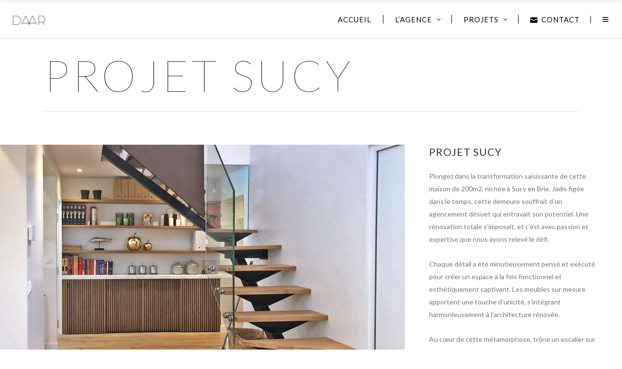

--- FILE ---
content_type: text/html; charset=UTF-8
request_url: https://daar.fr/index.php/portfolio-item/projet-sucy/
body_size: 14008
content:
<!DOCTYPE html>
<html lang="fr-FR">
<head>
    		<meta charset="UTF-8"/>
		<link rel="profile" href="http://gmpg.org/xfn/11"/>
						<meta name="viewport" content="width=device-width,initial-scale=1,user-scalable=no">
		<title>Projet SUCY &#8211; Daar | Architecture d’intérieur et décoration</title>
<script type="application/javascript">var edgtCoreAjaxUrl = "https://daar.fr/wp-admin/admin-ajax.php"</script><script type="application/javascript">var EdgefAjaxUrl = "https://daar.fr/wp-admin/admin-ajax.php"</script><meta name='robots' content='max-image-preview:large' />
<link rel='dns-prefetch' href='//www.google.com' />
<link rel='dns-prefetch' href='//fonts.googleapis.com' />
<link rel="alternate" type="application/rss+xml" title="Daar | Architecture d’intérieur et décoration &raquo; Flux" href="https://daar.fr/index.php/feed/" />
<link rel="alternate" type="application/rss+xml" title="Daar | Architecture d’intérieur et décoration &raquo; Flux des commentaires" href="https://daar.fr/index.php/comments/feed/" />
<link rel="alternate" type="application/rss+xml" title="Daar | Architecture d’intérieur et décoration &raquo; Projet SUCY Flux des commentaires" href="https://daar.fr/index.php/portfolio-item/projet-sucy/feed/" />
<script type="text/javascript">
/* <![CDATA[ */
window._wpemojiSettings = {"baseUrl":"https:\/\/s.w.org\/images\/core\/emoji\/15.0.3\/72x72\/","ext":".png","svgUrl":"https:\/\/s.w.org\/images\/core\/emoji\/15.0.3\/svg\/","svgExt":".svg","source":{"concatemoji":"https:\/\/daar.fr\/wp-includes\/js\/wp-emoji-release.min.js?ver=6.5.7"}};
/*! This file is auto-generated */
!function(i,n){var o,s,e;function c(e){try{var t={supportTests:e,timestamp:(new Date).valueOf()};sessionStorage.setItem(o,JSON.stringify(t))}catch(e){}}function p(e,t,n){e.clearRect(0,0,e.canvas.width,e.canvas.height),e.fillText(t,0,0);var t=new Uint32Array(e.getImageData(0,0,e.canvas.width,e.canvas.height).data),r=(e.clearRect(0,0,e.canvas.width,e.canvas.height),e.fillText(n,0,0),new Uint32Array(e.getImageData(0,0,e.canvas.width,e.canvas.height).data));return t.every(function(e,t){return e===r[t]})}function u(e,t,n){switch(t){case"flag":return n(e,"\ud83c\udff3\ufe0f\u200d\u26a7\ufe0f","\ud83c\udff3\ufe0f\u200b\u26a7\ufe0f")?!1:!n(e,"\ud83c\uddfa\ud83c\uddf3","\ud83c\uddfa\u200b\ud83c\uddf3")&&!n(e,"\ud83c\udff4\udb40\udc67\udb40\udc62\udb40\udc65\udb40\udc6e\udb40\udc67\udb40\udc7f","\ud83c\udff4\u200b\udb40\udc67\u200b\udb40\udc62\u200b\udb40\udc65\u200b\udb40\udc6e\u200b\udb40\udc67\u200b\udb40\udc7f");case"emoji":return!n(e,"\ud83d\udc26\u200d\u2b1b","\ud83d\udc26\u200b\u2b1b")}return!1}function f(e,t,n){var r="undefined"!=typeof WorkerGlobalScope&&self instanceof WorkerGlobalScope?new OffscreenCanvas(300,150):i.createElement("canvas"),a=r.getContext("2d",{willReadFrequently:!0}),o=(a.textBaseline="top",a.font="600 32px Arial",{});return e.forEach(function(e){o[e]=t(a,e,n)}),o}function t(e){var t=i.createElement("script");t.src=e,t.defer=!0,i.head.appendChild(t)}"undefined"!=typeof Promise&&(o="wpEmojiSettingsSupports",s=["flag","emoji"],n.supports={everything:!0,everythingExceptFlag:!0},e=new Promise(function(e){i.addEventListener("DOMContentLoaded",e,{once:!0})}),new Promise(function(t){var n=function(){try{var e=JSON.parse(sessionStorage.getItem(o));if("object"==typeof e&&"number"==typeof e.timestamp&&(new Date).valueOf()<e.timestamp+604800&&"object"==typeof e.supportTests)return e.supportTests}catch(e){}return null}();if(!n){if("undefined"!=typeof Worker&&"undefined"!=typeof OffscreenCanvas&&"undefined"!=typeof URL&&URL.createObjectURL&&"undefined"!=typeof Blob)try{var e="postMessage("+f.toString()+"("+[JSON.stringify(s),u.toString(),p.toString()].join(",")+"));",r=new Blob([e],{type:"text/javascript"}),a=new Worker(URL.createObjectURL(r),{name:"wpTestEmojiSupports"});return void(a.onmessage=function(e){c(n=e.data),a.terminate(),t(n)})}catch(e){}c(n=f(s,u,p))}t(n)}).then(function(e){for(var t in e)n.supports[t]=e[t],n.supports.everything=n.supports.everything&&n.supports[t],"flag"!==t&&(n.supports.everythingExceptFlag=n.supports.everythingExceptFlag&&n.supports[t]);n.supports.everythingExceptFlag=n.supports.everythingExceptFlag&&!n.supports.flag,n.DOMReady=!1,n.readyCallback=function(){n.DOMReady=!0}}).then(function(){return e}).then(function(){var e;n.supports.everything||(n.readyCallback(),(e=n.source||{}).concatemoji?t(e.concatemoji):e.wpemoji&&e.twemoji&&(t(e.twemoji),t(e.wpemoji)))}))}((window,document),window._wpemojiSettings);
/* ]]> */
</script>
<style id='wp-emoji-styles-inline-css' type='text/css'>

	img.wp-smiley, img.emoji {
		display: inline !important;
		border: none !important;
		box-shadow: none !important;
		height: 1em !important;
		width: 1em !important;
		margin: 0 0.07em !important;
		vertical-align: -0.1em !important;
		background: none !important;
		padding: 0 !important;
	}
</style>
<link rel='stylesheet' id='wp-block-library-css' href='https://daar.fr/wp-includes/css/dist/block-library/style.min.css?ver=6.5.7' type='text/css' media='all' />
<link rel='stylesheet' id='wc-blocks-vendors-style-css' href='https://daar.fr/wp-content/plugins/woocommerce/packages/woocommerce-blocks/build/wc-blocks-vendors-style.css?ver=6.7.3' type='text/css' media='all' />
<link rel='stylesheet' id='wc-blocks-style-css' href='https://daar.fr/wp-content/plugins/woocommerce/packages/woocommerce-blocks/build/wc-blocks-style.css?ver=6.7.3' type='text/css' media='all' />
<style id='classic-theme-styles-inline-css' type='text/css'>
/*! This file is auto-generated */
.wp-block-button__link{color:#fff;background-color:#32373c;border-radius:9999px;box-shadow:none;text-decoration:none;padding:calc(.667em + 2px) calc(1.333em + 2px);font-size:1.125em}.wp-block-file__button{background:#32373c;color:#fff;text-decoration:none}
</style>
<style id='global-styles-inline-css' type='text/css'>
body{--wp--preset--color--black: #000000;--wp--preset--color--cyan-bluish-gray: #abb8c3;--wp--preset--color--white: #ffffff;--wp--preset--color--pale-pink: #f78da7;--wp--preset--color--vivid-red: #cf2e2e;--wp--preset--color--luminous-vivid-orange: #ff6900;--wp--preset--color--luminous-vivid-amber: #fcb900;--wp--preset--color--light-green-cyan: #7bdcb5;--wp--preset--color--vivid-green-cyan: #00d084;--wp--preset--color--pale-cyan-blue: #8ed1fc;--wp--preset--color--vivid-cyan-blue: #0693e3;--wp--preset--color--vivid-purple: #9b51e0;--wp--preset--gradient--vivid-cyan-blue-to-vivid-purple: linear-gradient(135deg,rgba(6,147,227,1) 0%,rgb(155,81,224) 100%);--wp--preset--gradient--light-green-cyan-to-vivid-green-cyan: linear-gradient(135deg,rgb(122,220,180) 0%,rgb(0,208,130) 100%);--wp--preset--gradient--luminous-vivid-amber-to-luminous-vivid-orange: linear-gradient(135deg,rgba(252,185,0,1) 0%,rgba(255,105,0,1) 100%);--wp--preset--gradient--luminous-vivid-orange-to-vivid-red: linear-gradient(135deg,rgba(255,105,0,1) 0%,rgb(207,46,46) 100%);--wp--preset--gradient--very-light-gray-to-cyan-bluish-gray: linear-gradient(135deg,rgb(238,238,238) 0%,rgb(169,184,195) 100%);--wp--preset--gradient--cool-to-warm-spectrum: linear-gradient(135deg,rgb(74,234,220) 0%,rgb(151,120,209) 20%,rgb(207,42,186) 40%,rgb(238,44,130) 60%,rgb(251,105,98) 80%,rgb(254,248,76) 100%);--wp--preset--gradient--blush-light-purple: linear-gradient(135deg,rgb(255,206,236) 0%,rgb(152,150,240) 100%);--wp--preset--gradient--blush-bordeaux: linear-gradient(135deg,rgb(254,205,165) 0%,rgb(254,45,45) 50%,rgb(107,0,62) 100%);--wp--preset--gradient--luminous-dusk: linear-gradient(135deg,rgb(255,203,112) 0%,rgb(199,81,192) 50%,rgb(65,88,208) 100%);--wp--preset--gradient--pale-ocean: linear-gradient(135deg,rgb(255,245,203) 0%,rgb(182,227,212) 50%,rgb(51,167,181) 100%);--wp--preset--gradient--electric-grass: linear-gradient(135deg,rgb(202,248,128) 0%,rgb(113,206,126) 100%);--wp--preset--gradient--midnight: linear-gradient(135deg,rgb(2,3,129) 0%,rgb(40,116,252) 100%);--wp--preset--font-size--small: 13px;--wp--preset--font-size--medium: 20px;--wp--preset--font-size--large: 36px;--wp--preset--font-size--x-large: 42px;--wp--preset--spacing--20: 0.44rem;--wp--preset--spacing--30: 0.67rem;--wp--preset--spacing--40: 1rem;--wp--preset--spacing--50: 1.5rem;--wp--preset--spacing--60: 2.25rem;--wp--preset--spacing--70: 3.38rem;--wp--preset--spacing--80: 5.06rem;--wp--preset--shadow--natural: 6px 6px 9px rgba(0, 0, 0, 0.2);--wp--preset--shadow--deep: 12px 12px 50px rgba(0, 0, 0, 0.4);--wp--preset--shadow--sharp: 6px 6px 0px rgba(0, 0, 0, 0.2);--wp--preset--shadow--outlined: 6px 6px 0px -3px rgba(255, 255, 255, 1), 6px 6px rgba(0, 0, 0, 1);--wp--preset--shadow--crisp: 6px 6px 0px rgba(0, 0, 0, 1);}:where(.is-layout-flex){gap: 0.5em;}:where(.is-layout-grid){gap: 0.5em;}body .is-layout-flex{display: flex;}body .is-layout-flex{flex-wrap: wrap;align-items: center;}body .is-layout-flex > *{margin: 0;}body .is-layout-grid{display: grid;}body .is-layout-grid > *{margin: 0;}:where(.wp-block-columns.is-layout-flex){gap: 2em;}:where(.wp-block-columns.is-layout-grid){gap: 2em;}:where(.wp-block-post-template.is-layout-flex){gap: 1.25em;}:where(.wp-block-post-template.is-layout-grid){gap: 1.25em;}.has-black-color{color: var(--wp--preset--color--black) !important;}.has-cyan-bluish-gray-color{color: var(--wp--preset--color--cyan-bluish-gray) !important;}.has-white-color{color: var(--wp--preset--color--white) !important;}.has-pale-pink-color{color: var(--wp--preset--color--pale-pink) !important;}.has-vivid-red-color{color: var(--wp--preset--color--vivid-red) !important;}.has-luminous-vivid-orange-color{color: var(--wp--preset--color--luminous-vivid-orange) !important;}.has-luminous-vivid-amber-color{color: var(--wp--preset--color--luminous-vivid-amber) !important;}.has-light-green-cyan-color{color: var(--wp--preset--color--light-green-cyan) !important;}.has-vivid-green-cyan-color{color: var(--wp--preset--color--vivid-green-cyan) !important;}.has-pale-cyan-blue-color{color: var(--wp--preset--color--pale-cyan-blue) !important;}.has-vivid-cyan-blue-color{color: var(--wp--preset--color--vivid-cyan-blue) !important;}.has-vivid-purple-color{color: var(--wp--preset--color--vivid-purple) !important;}.has-black-background-color{background-color: var(--wp--preset--color--black) !important;}.has-cyan-bluish-gray-background-color{background-color: var(--wp--preset--color--cyan-bluish-gray) !important;}.has-white-background-color{background-color: var(--wp--preset--color--white) !important;}.has-pale-pink-background-color{background-color: var(--wp--preset--color--pale-pink) !important;}.has-vivid-red-background-color{background-color: var(--wp--preset--color--vivid-red) !important;}.has-luminous-vivid-orange-background-color{background-color: var(--wp--preset--color--luminous-vivid-orange) !important;}.has-luminous-vivid-amber-background-color{background-color: var(--wp--preset--color--luminous-vivid-amber) !important;}.has-light-green-cyan-background-color{background-color: var(--wp--preset--color--light-green-cyan) !important;}.has-vivid-green-cyan-background-color{background-color: var(--wp--preset--color--vivid-green-cyan) !important;}.has-pale-cyan-blue-background-color{background-color: var(--wp--preset--color--pale-cyan-blue) !important;}.has-vivid-cyan-blue-background-color{background-color: var(--wp--preset--color--vivid-cyan-blue) !important;}.has-vivid-purple-background-color{background-color: var(--wp--preset--color--vivid-purple) !important;}.has-black-border-color{border-color: var(--wp--preset--color--black) !important;}.has-cyan-bluish-gray-border-color{border-color: var(--wp--preset--color--cyan-bluish-gray) !important;}.has-white-border-color{border-color: var(--wp--preset--color--white) !important;}.has-pale-pink-border-color{border-color: var(--wp--preset--color--pale-pink) !important;}.has-vivid-red-border-color{border-color: var(--wp--preset--color--vivid-red) !important;}.has-luminous-vivid-orange-border-color{border-color: var(--wp--preset--color--luminous-vivid-orange) !important;}.has-luminous-vivid-amber-border-color{border-color: var(--wp--preset--color--luminous-vivid-amber) !important;}.has-light-green-cyan-border-color{border-color: var(--wp--preset--color--light-green-cyan) !important;}.has-vivid-green-cyan-border-color{border-color: var(--wp--preset--color--vivid-green-cyan) !important;}.has-pale-cyan-blue-border-color{border-color: var(--wp--preset--color--pale-cyan-blue) !important;}.has-vivid-cyan-blue-border-color{border-color: var(--wp--preset--color--vivid-cyan-blue) !important;}.has-vivid-purple-border-color{border-color: var(--wp--preset--color--vivid-purple) !important;}.has-vivid-cyan-blue-to-vivid-purple-gradient-background{background: var(--wp--preset--gradient--vivid-cyan-blue-to-vivid-purple) !important;}.has-light-green-cyan-to-vivid-green-cyan-gradient-background{background: var(--wp--preset--gradient--light-green-cyan-to-vivid-green-cyan) !important;}.has-luminous-vivid-amber-to-luminous-vivid-orange-gradient-background{background: var(--wp--preset--gradient--luminous-vivid-amber-to-luminous-vivid-orange) !important;}.has-luminous-vivid-orange-to-vivid-red-gradient-background{background: var(--wp--preset--gradient--luminous-vivid-orange-to-vivid-red) !important;}.has-very-light-gray-to-cyan-bluish-gray-gradient-background{background: var(--wp--preset--gradient--very-light-gray-to-cyan-bluish-gray) !important;}.has-cool-to-warm-spectrum-gradient-background{background: var(--wp--preset--gradient--cool-to-warm-spectrum) !important;}.has-blush-light-purple-gradient-background{background: var(--wp--preset--gradient--blush-light-purple) !important;}.has-blush-bordeaux-gradient-background{background: var(--wp--preset--gradient--blush-bordeaux) !important;}.has-luminous-dusk-gradient-background{background: var(--wp--preset--gradient--luminous-dusk) !important;}.has-pale-ocean-gradient-background{background: var(--wp--preset--gradient--pale-ocean) !important;}.has-electric-grass-gradient-background{background: var(--wp--preset--gradient--electric-grass) !important;}.has-midnight-gradient-background{background: var(--wp--preset--gradient--midnight) !important;}.has-small-font-size{font-size: var(--wp--preset--font-size--small) !important;}.has-medium-font-size{font-size: var(--wp--preset--font-size--medium) !important;}.has-large-font-size{font-size: var(--wp--preset--font-size--large) !important;}.has-x-large-font-size{font-size: var(--wp--preset--font-size--x-large) !important;}
.wp-block-navigation a:where(:not(.wp-element-button)){color: inherit;}
:where(.wp-block-post-template.is-layout-flex){gap: 1.25em;}:where(.wp-block-post-template.is-layout-grid){gap: 1.25em;}
:where(.wp-block-columns.is-layout-flex){gap: 2em;}:where(.wp-block-columns.is-layout-grid){gap: 2em;}
.wp-block-pullquote{font-size: 1.5em;line-height: 1.6;}
</style>
<link rel='stylesheet' id='contact-form-7-css' href='https://daar.fr/wp-content/plugins/contact-form-7/includes/css/styles.css?ver=5.5.5' type='text/css' media='all' />
<style id='woocommerce-inline-inline-css' type='text/css'>
.woocommerce form .form-row .required { visibility: visible; }
</style>
<link rel='stylesheet' id='trp-language-switcher-style-css' href='https://daar.fr/wp-content/plugins/translatepress-multilingual/assets/css/trp-language-switcher.css?ver=2.9.24' type='text/css' media='all' />
<link rel='stylesheet' id='ratio-edge-default-style-css' href='https://daar.fr/wp-content/themes/ratio/style.css?ver=6.5.7' type='text/css' media='all' />
<link rel='stylesheet' id='ratio-edge-modules-plugins-css' href='https://daar.fr/wp-content/themes/ratio/assets/css/plugins.min.css?ver=6.5.7' type='text/css' media='all' />
<link rel='stylesheet' id='ratio-edge-modules-css' href='https://daar.fr/wp-content/themes/ratio/assets/css/modules.min.css?ver=6.5.7' type='text/css' media='all' />
<style id='ratio-edge-modules-inline-css' type='text/css'>
   
</style>
<link rel='stylesheet' id='ratio-edge-font_awesome-css' href='https://daar.fr/wp-content/themes/ratio/assets/css/font-awesome/css/font-awesome.min.css?ver=6.5.7' type='text/css' media='all' />
<link rel='stylesheet' id='ratio-edge-font_elegant-css' href='https://daar.fr/wp-content/themes/ratio/assets/css/elegant-icons/style.min.css?ver=6.5.7' type='text/css' media='all' />
<link rel='stylesheet' id='ratio-edge-ion_icons-css' href='https://daar.fr/wp-content/themes/ratio/assets/css/ion-icons/css/ionicons.min.css?ver=6.5.7' type='text/css' media='all' />
<link rel='stylesheet' id='ratio-edge-linea_icons-css' href='https://daar.fr/wp-content/themes/ratio/assets/css/linea-icons/style.css?ver=6.5.7' type='text/css' media='all' />
<link rel='stylesheet' id='ratio-edge-simple_line_icons-css' href='https://daar.fr/wp-content/themes/ratio/assets/css/simple-line-icons/simple-line-icons.css?ver=6.5.7' type='text/css' media='all' />
<link rel='stylesheet' id='ratio-edge-dripicons-css' href='https://daar.fr/wp-content/themes/ratio/assets/css/dripicons/dripicons.css?ver=6.5.7' type='text/css' media='all' />
<link rel='stylesheet' id='ratio-edge-ico_moon-css' href='https://daar.fr/wp-content/themes/ratio/assets/css/icomoon/css/icomoon.css?ver=6.5.7' type='text/css' media='all' />
<link rel='stylesheet' id='ratio-edge-blog-css' href='https://daar.fr/wp-content/themes/ratio/assets/css/blog.min.css?ver=6.5.7' type='text/css' media='all' />
<link rel='stylesheet' id='mediaelement-css' href='https://daar.fr/wp-includes/js/mediaelement/mediaelementplayer-legacy.min.css?ver=4.2.17' type='text/css' media='all' />
<link rel='stylesheet' id='wp-mediaelement-css' href='https://daar.fr/wp-includes/js/mediaelement/wp-mediaelement.min.css?ver=6.5.7' type='text/css' media='all' />
<link rel='stylesheet' id='ratio-edge-modules-responsive-css' href='https://daar.fr/wp-content/themes/ratio/assets/css/modules-responsive.min.css?ver=6.5.7' type='text/css' media='all' />
<link rel='stylesheet' id='ratio-edge-blog-responsive-css' href='https://daar.fr/wp-content/themes/ratio/assets/css/blog-responsive.min.css?ver=6.5.7' type='text/css' media='all' />
<link rel='stylesheet' id='ratio-edge-style-dynamic-responsive-css' href='https://daar.fr/wp-content/themes/ratio/assets/css/style_dynamic_responsive.css?ver=1634750242' type='text/css' media='all' />
<link rel='stylesheet' id='ratio-edge-style-dynamic-css' href='https://daar.fr/wp-content/themes/ratio/assets/css/style_dynamic.css?ver=1634750242' type='text/css' media='all' />
<link rel='stylesheet' id='js_composer_front-css' href='https://daar.fr/wp-content/plugins/js_composer/assets/css/js_composer.min.css?ver=6.6.0' type='text/css' media='all' />
<link rel='stylesheet' id='ratio-edge-google-fonts-css' href='https://fonts.googleapis.com/css?family=Open+Sans%3A100%2C100italic%2C200%2C200italic%2C300%2C300italic%2C400%2C400italic%2C500%2C500italic%2C600%2C600italic%2C700%2C700italic%2C800%2C800italic%2C900%2C900italic%7CRoboto%3A100%2C100italic%2C200%2C200italic%2C300%2C300italic%2C400%2C400italic%2C500%2C500italic%2C600%2C600italic%2C700%2C700italic%2C800%2C800italic%2C900%2C900italic%7CLato%3A100%2C100italic%2C200%2C200italic%2C300%2C300italic%2C400%2C400italic%2C500%2C500italic%2C600%2C600italic%2C700%2C700italic%2C800%2C800italic%2C900%2C900italic&#038;subset=latin%2Clatin-ext&#038;ver=1.0.0' type='text/css' media='all' />
<link rel='stylesheet' id='select2-css' href='https://daar.fr/wp-content/plugins/woocommerce/assets/css/select2.css?ver=6.2.2' type='text/css' media='all' />
<link rel='stylesheet' id='ratio-core-dashboard-style-css' href='https://daar.fr/wp-content/plugins/edge-cpt/core-dashboard/assets/css/core-dashboard.min.css?ver=6.5.7' type='text/css' media='all' />
<script type="text/javascript" src="https://daar.fr/wp-includes/js/jquery/jquery.min.js?ver=3.7.1" id="jquery-core-js"></script>
<script type="text/javascript" src="https://daar.fr/wp-includes/js/jquery/jquery-migrate.min.js?ver=3.4.1" id="jquery-migrate-js"></script>
<script type="text/javascript" src="https://daar.fr/wp-content/plugins/woocommerce/assets/js/jquery-blockui/jquery.blockUI.min.js?ver=2.7.0-wc.6.2.2" id="jquery-blockui-js"></script>
<script type="text/javascript" id="wc-add-to-cart-js-extra">
/* <![CDATA[ */
var wc_add_to_cart_params = {"ajax_url":"\/wp-admin\/admin-ajax.php","wc_ajax_url":"\/?wc-ajax=%%endpoint%%","i18n_view_cart":"Voir le panier","cart_url":"https:\/\/daar.fr\/index.php\/cart\/","is_cart":"","cart_redirect_after_add":"no"};
/* ]]> */
</script>
<script type="text/javascript" src="https://daar.fr/wp-content/plugins/woocommerce/assets/js/frontend/add-to-cart.min.js?ver=6.2.2" id="wc-add-to-cart-js"></script>
<script type="text/javascript" src="https://daar.fr/wp-content/plugins/translatepress-multilingual/assets/js/trp-frontend-compatibility.js?ver=2.9.24" id="trp-frontend-compatibility-js"></script>
<script type="text/javascript" src="https://daar.fr/wp-content/plugins/js_composer/assets/js/vendors/woocommerce-add-to-cart.js?ver=6.6.0" id="vc_woocommerce-add-to-cart-js-js"></script>
<link rel="https://api.w.org/" href="https://daar.fr/index.php/wp-json/" /><link rel="EditURI" type="application/rsd+xml" title="RSD" href="https://daar.fr/xmlrpc.php?rsd" />
<meta name="generator" content="WordPress 6.5.7" />
<meta name="generator" content="WooCommerce 6.2.2" />
<link rel="canonical" href="https://daar.fr/index.php/portfolio-item/projet-sucy/" />
<link rel='shortlink' href='https://daar.fr/?p=6617' />
<link rel="alternate" type="application/json+oembed" href="https://daar.fr/index.php/wp-json/oembed/1.0/embed?url=https%3A%2F%2Fdaar.fr%2Findex.php%2Fportfolio-item%2Fprojet-sucy%2F" />
<link rel="alternate" type="text/xml+oembed" href="https://daar.fr/index.php/wp-json/oembed/1.0/embed?url=https%3A%2F%2Fdaar.fr%2Findex.php%2Fportfolio-item%2Fprojet-sucy%2F&#038;format=xml" />
<link rel="alternate" hreflang="fr-FR" href="https://daar.fr/index.php/portfolio-item/projet-sucy/"/>
<link rel="alternate" hreflang="fr" href="https://daar.fr/index.php/portfolio-item/projet-sucy/"/>
	<noscript><style>.woocommerce-product-gallery{ opacity: 1 !important; }</style></noscript>
	<meta name="generator" content="Powered by WPBakery Page Builder - drag and drop page builder for WordPress."/>
<meta name="generator" content="Powered by Slider Revolution 6.5.3 - responsive, Mobile-Friendly Slider Plugin for WordPress with comfortable drag and drop interface." />
<link rel="icon" href="https://daar.fr/wp-content/uploads/2021/09/cropped-favicon-dark-100x100.png" sizes="32x32" />
<link rel="icon" href="https://daar.fr/wp-content/uploads/2021/09/cropped-favicon-dark-300x300.png" sizes="192x192" />
<link rel="apple-touch-icon" href="https://daar.fr/wp-content/uploads/2021/09/cropped-favicon-dark-300x300.png" />
<meta name="msapplication-TileImage" content="https://daar.fr/wp-content/uploads/2021/09/cropped-favicon-dark-300x300.png" />
<script type="text/javascript">function setREVStartSize(e){
			//window.requestAnimationFrame(function() {				 
				window.RSIW = window.RSIW===undefined ? window.innerWidth : window.RSIW;	
				window.RSIH = window.RSIH===undefined ? window.innerHeight : window.RSIH;	
				try {								
					var pw = document.getElementById(e.c).parentNode.offsetWidth,
						newh;
					pw = pw===0 || isNaN(pw) ? window.RSIW : pw;
					e.tabw = e.tabw===undefined ? 0 : parseInt(e.tabw);
					e.thumbw = e.thumbw===undefined ? 0 : parseInt(e.thumbw);
					e.tabh = e.tabh===undefined ? 0 : parseInt(e.tabh);
					e.thumbh = e.thumbh===undefined ? 0 : parseInt(e.thumbh);
					e.tabhide = e.tabhide===undefined ? 0 : parseInt(e.tabhide);
					e.thumbhide = e.thumbhide===undefined ? 0 : parseInt(e.thumbhide);
					e.mh = e.mh===undefined || e.mh=="" || e.mh==="auto" ? 0 : parseInt(e.mh,0);		
					if(e.layout==="fullscreen" || e.l==="fullscreen") 						
						newh = Math.max(e.mh,window.RSIH);					
					else{					
						e.gw = Array.isArray(e.gw) ? e.gw : [e.gw];
						for (var i in e.rl) if (e.gw[i]===undefined || e.gw[i]===0) e.gw[i] = e.gw[i-1];					
						e.gh = e.el===undefined || e.el==="" || (Array.isArray(e.el) && e.el.length==0)? e.gh : e.el;
						e.gh = Array.isArray(e.gh) ? e.gh : [e.gh];
						for (var i in e.rl) if (e.gh[i]===undefined || e.gh[i]===0) e.gh[i] = e.gh[i-1];
											
						var nl = new Array(e.rl.length),
							ix = 0,						
							sl;					
						e.tabw = e.tabhide>=pw ? 0 : e.tabw;
						e.thumbw = e.thumbhide>=pw ? 0 : e.thumbw;
						e.tabh = e.tabhide>=pw ? 0 : e.tabh;
						e.thumbh = e.thumbhide>=pw ? 0 : e.thumbh;					
						for (var i in e.rl) nl[i] = e.rl[i]<window.RSIW ? 0 : e.rl[i];
						sl = nl[0];									
						for (var i in nl) if (sl>nl[i] && nl[i]>0) { sl = nl[i]; ix=i;}															
						var m = pw>(e.gw[ix]+e.tabw+e.thumbw) ? 1 : (pw-(e.tabw+e.thumbw)) / (e.gw[ix]);					
						newh =  (e.gh[ix] * m) + (e.tabh + e.thumbh);
					}				
					if(window.rs_init_css===undefined) window.rs_init_css = document.head.appendChild(document.createElement("style"));					
					document.getElementById(e.c).height = newh+"px";
					window.rs_init_css.innerHTML += "#"+e.c+"_wrapper { height: "+newh+"px }";				
				} catch(e){
					console.log("Failure at Presize of Slider:" + e)
				}					   
			//});
		  };</script>
<noscript><style> .wpb_animate_when_almost_visible { opacity: 1; }</style></noscript></head>

<body class="portfolio-item-template-default single single-portfolio-item postid-6617 theme-ratio edgt-core-1.4 woocommerce-no-js translatepress-fr_FR ratio-ver-2.6  edgtf-blog-installed edgtf-follow-portfolio-info edgtf-header-standard edgtf-sticky-header-on-scroll-up edgtf-default-mobile-header edgtf-sticky-up-mobile-header edgtf-dropdown-default edgtf-search-covers-header edgtf-side-menu-slide-from-right wpb-js-composer js-comp-ver-6.6.0 vc_responsive">
<section class="edgtf-side-menu right">
		<div id="block-32" class="widget edgtf-sidearea widget_block widget_media_image">
<figure class="wp-block-image size-full"><img decoding="async" width="150" height="41" src="https://daar.fr/wp-content/uploads/2021/10/logo-Daar-clair.png" alt="logo Daar clair" class="wp-image-6814" srcset="https://daar.fr/wp-content/uploads/2021/10/logo-Daar-clair.png 150w, https://daar.fr/wp-content/uploads/2021/10/logo-Daar-clair-18x5.png 18w" sizes="(max-width: 150px) 100vw, 150px" /></figure>
</div><div id="block-19" class="widget edgtf-sidearea widget_block"><p>
    <span class="edgtf-icon-shortcode normal" style="margin: 0 16px 0 0" data-hover-color="#e5bc73" data-color="#858585">
                            <a href="https://www.instagram.com/agencedaar/?hl=fr" target="_blank" >
        
        <span class="edgtf-icon-ico-moon icomoon-icon-instagram edgtf-icon-element" style="color: #858585;font-size:16px" ></span>
                    </a>
            </span>



    <span class="edgtf-icon-shortcode normal" style="margin: 0 16px 0 0" data-hover-color="#e5bc73" data-color="#858585">
                            <a href="https://fr-fr.facebook.com/agencedaar" target="_blank" >
        
        <span class="edgtf-icon-ico-moon icomoon-icon-facebook edgtf-icon-element" style="color: #858585;font-size:16px" ></span>
                    </a>
            </span>


    <span class="edgtf-icon-shortcode normal" style="margin: 0 16px 0 0" data-hover-color="#e5bc73" data-color="#858585">
                            <a href="https://www.linkedin.com/in/dounia-morsy-319553a2/?originalSubdomain=fr" target="_blank" >
        
        <span class="edgtf-icon-ico-moon icomoon-icon-linkedin2 edgtf-icon-element" style="color: #858585;font-size:16px" ></span>
                    </a>
            </span>


    <span class="edgtf-icon-shortcode normal" style="margin: 0 13px 0 0" data-hover-color="#e5bc73" data-color="#858585">
                            <a href="https://www.pinterest.fr/agencedaar/_saved/" target="_blank" >
        
        <span class="edgtf-icon-ico-moon icomoon-icon-pinterest edgtf-icon-element" style="color: #858585;font-size:16px" ></span>
                    </a>
            </span>

</p></div><div id="block-25" class="widget edgtf-sidearea widget_block widget_media_gallery">
<figure class="wp-block-gallery columns-0 is-cropped wp-block-gallery-1 is-layout-flex wp-block-gallery-is-layout-flex"><ul class="blocks-gallery-grid"></ul></figure>
</div><div id="edgtf_instagram_widget-6" class="widget edgtf-sidearea widget_edgtf_instagram_widget"><h5 class="edgtf-sidearea-widget-title">Instagram</h5></div></section>
<div class="edgtf-wrapper">
    <div class="edgtf-wrapper-inner">
        
<header class="edgtf-page-header">
        <div class="edgtf-menu-area" style=";">
        			            <div class="edgtf-vertical-align-containers">
                <div class="edgtf-position-left">
                    <div class="edgtf-position-left-inner">
                        
<div class="edgtf-logo-wrapper">
    <a href="https://daar.fr/" style="height: 20px;">
        <img class="edgtf-normal-logo" src="https://daar.fr/wp-content/uploads/2021/10/logo-Daar-sombre.png" alt="logo"/>
        <img class="edgtf-dark-logo" src="https://daar.fr/wp-content/uploads/2021/10/logo-Daar-sombre.png" alt="dark logoo"/>        <img class="edgtf-light-logo" src="https://daar.fr/wp-content/uploads/2021/10/logo-Daar-clair.png" alt="light logo"/>    </a>
</div>

                    </div>
                </div>
                <div class="edgtf-position-right">
                    <div class="edgtf-position-right-inner">
                        
<nav class="edgtf-main-menu edgtf-drop-down edgtf-default-nav">
    <ul id="menu-main_menu" class="clearfix"><li id="nav-menu-item-5979" class="menu-item menu-item-type-custom menu-item-object-custom edgtf-menu-wide edgtf-wide-background"><a href="https://vvflybh.cluster028.hosting.ovh.net/"><span class="edgtf-item-outer"><span class="edgtf-item-inner"><span class="edgtf-item-text">Accueil</span></span><span class="plus"></span></span></a></li>
<li id="nav-menu-item-5980" class="menu-item menu-item-type-custom menu-item-object-custom menu-item-has-children edgtf-has-sub edgtf-menu-narrow edgtf-wide-background"><a><span class="edgtf-item-outer"><span class="edgtf-item-inner"><span class="edgtf-item-text">L&rsquo;agence</span></span><span class="plus"></span></span></a>
<div class="edgtf-menu-second"><div class="edgtf-menu-inner"><ul>
	<li id="nav-menu-item-6139" class="menu-item menu-item-type-post_type menu-item-object-page"><a href="https://daar.fr/index.php/a-propos/"><span class="edgtf-item-outer"><span class="edgtf-item-inner"><span class="edgtf-item-text">À propos</span></span></span><span class="plus"></span></a></li>
	<li id="nav-menu-item-6140" class="menu-item menu-item-type-post_type menu-item-object-page"><a href="https://daar.fr/index.php/prestations/"><span class="edgtf-item-outer"><span class="edgtf-item-inner"><span class="edgtf-item-text">Prestations</span></span></span><span class="plus"></span></a></li>
</ul></div></div>
</li>
<li id="nav-menu-item-6069" class="menu-item menu-item-type-custom menu-item-object-custom menu-item-has-children edgtf-has-sub edgtf-menu-narrow edgtf-wide-background"><a><span class="edgtf-item-outer"><span class="edgtf-item-inner"><span class="edgtf-item-text">Projets</span></span><span class="plus"></span></span></a>
<div class="edgtf-menu-second"><div class="edgtf-menu-inner"><ul>
	<li id="nav-menu-item-6803" class="menu-item menu-item-type-post_type menu-item-object-page"><a href="https://daar.fr/index.php/residentiel/"><span class="edgtf-item-outer"><span class="edgtf-item-inner"><span class="edgtf-item-text">Projets résidentiels</span></span></span><span class="plus"></span></a></li>
	<li id="nav-menu-item-6804" class="menu-item menu-item-type-post_type menu-item-object-page"><a href="https://daar.fr/index.php/commercial/"><span class="edgtf-item-outer"><span class="edgtf-item-inner"><span class="edgtf-item-text">Projets commerciaux</span></span></span><span class="plus"></span></a></li>
</ul></div></div>
</li>
<li id="nav-menu-item-6201" class="menu-item menu-item-type-post_type menu-item-object-page edgtf-menu-narrow edgtf-wide-background"><a href="https://daar.fr/index.php/contact/"><span class="edgtf-item-outer"><span class="edgtf-item-inner"><span class="edgtf-menu-icon-wrapper"><i class="edgtf-menu-icon icon_mail"></i></span><span class="edgtf-item-text">Contact</span></span><span class="plus"></span></span></a></li>
</ul></nav>

                                                            <a class="edgtf-side-menu-button-opener normal" style="color: #313131" href="javascript:void(0)">
            <i class="edgtf-icon-font-awesome fa fa-bars " ></i>        </a>

                                                </div>
                </div>
            </div>
            </div>
        
<div class="edgtf-sticky-header">
    <form action="https://daar.fr/" class="edgtf-search-cover" method="get">
		<div class="edgtf-container">
		<div class="edgtf-container-inner clearfix">
						<div class="edgtf-form-holder-outer">
				<div class="edgtf-form-holder">
					<div class="edgtf-form-holder-inner">
						<input type="text" placeholder="Start typing here..." name="s" class="edgt_search_field" autocomplete="off" />
						<div class="edgtf-search-close">
							<a href="javascript:void(0)" >
								<div class="edgtf-search-close-lines">
									<div class="edgtf-line-1"></div>
									<div class="edgtf-line-2"></div>
								</div>
							</a>
						</div>
					</div>
				</div>
			</div>
					</div>
	</div>
	</form>    <div class="edgtf-sticky-holder">
                <div class=" edgtf-vertical-align-containers">
                <div class="edgtf-position-left">
                    <div class="edgtf-position-left-inner">
                        
<div class="edgtf-logo-wrapper">
    <a href="https://daar.fr/" style="height: 20px;">
        <img class="edgtf-normal-logo" src="https://daar.fr/wp-content/uploads/2021/10/logo-Daar-sombre.png" alt="logo"/>
        <img class="edgtf-dark-logo" src="https://daar.fr/wp-content/uploads/2021/10/logo-Daar-sombre.png" alt="dark logoo"/>        <img class="edgtf-light-logo" src="https://daar.fr/wp-content/uploads/2021/10/logo-Daar-clair.png" alt="light logo"/>    </a>
</div>

                    </div>
                </div>
                <div class="edgtf-position-right">
                    <div class="edgtf-position-right-inner">
						
<nav class="edgtf-main-menu edgtf-drop-down edgtf-sticky-nav">
    <ul id="menu-main_menu-1" class="clearfix"><li id="sticky-nav-menu-item-5979" class="menu-item menu-item-type-custom menu-item-object-custom edgtf-menu-wide edgtf-wide-background"><a href="https://vvflybh.cluster028.hosting.ovh.net/"><span class="edgtf-item-outer"><span class="edgtf-item-inner"><span class="edgtf-item-text">Accueil</span></span><span class="plus"></span></span></a></li>
<li id="sticky-nav-menu-item-5980" class="menu-item menu-item-type-custom menu-item-object-custom menu-item-has-children edgtf-has-sub edgtf-menu-narrow edgtf-wide-background"><a><span class="edgtf-item-outer"><span class="edgtf-item-inner"><span class="edgtf-item-text">L&rsquo;agence</span></span><span class="plus"></span></span></a>
<div class="edgtf-menu-second"><div class="edgtf-menu-inner"><ul>
	<li id="sticky-nav-menu-item-6139" class="menu-item menu-item-type-post_type menu-item-object-page"><a href="https://daar.fr/index.php/a-propos/"><span class="edgtf-item-outer"><span class="edgtf-item-inner"><span class="edgtf-item-text">À propos</span></span></span><span class="plus"></span></a></li>
	<li id="sticky-nav-menu-item-6140" class="menu-item menu-item-type-post_type menu-item-object-page"><a href="https://daar.fr/index.php/prestations/"><span class="edgtf-item-outer"><span class="edgtf-item-inner"><span class="edgtf-item-text">Prestations</span></span></span><span class="plus"></span></a></li>
</ul></div></div>
</li>
<li id="sticky-nav-menu-item-6069" class="menu-item menu-item-type-custom menu-item-object-custom menu-item-has-children edgtf-has-sub edgtf-menu-narrow edgtf-wide-background"><a><span class="edgtf-item-outer"><span class="edgtf-item-inner"><span class="edgtf-item-text">Projets</span></span><span class="plus"></span></span></a>
<div class="edgtf-menu-second"><div class="edgtf-menu-inner"><ul>
	<li id="sticky-nav-menu-item-6803" class="menu-item menu-item-type-post_type menu-item-object-page"><a href="https://daar.fr/index.php/residentiel/"><span class="edgtf-item-outer"><span class="edgtf-item-inner"><span class="edgtf-item-text">Projets résidentiels</span></span></span><span class="plus"></span></a></li>
	<li id="sticky-nav-menu-item-6804" class="menu-item menu-item-type-post_type menu-item-object-page"><a href="https://daar.fr/index.php/commercial/"><span class="edgtf-item-outer"><span class="edgtf-item-inner"><span class="edgtf-item-text">Projets commerciaux</span></span></span><span class="plus"></span></a></li>
</ul></div></div>
</li>
<li id="sticky-nav-menu-item-6201" class="menu-item menu-item-type-post_type menu-item-object-page edgtf-menu-narrow edgtf-wide-background"><a href="https://daar.fr/index.php/contact/"><span class="edgtf-item-outer"><span class="edgtf-item-inner"><span class="edgtf-menu-icon-wrapper"><i class="edgtf-menu-icon icon_mail"></i></span><span class="edgtf-item-text">Contact</span></span><span class="plus"></span></span></a></li>
</ul></nav>

                            
        <a data-color=#313131 data-hover-color=#d6ab60			data-icon-close-same-position="yes"            style="font-size: 14px;color: #313131"            class="edgtf-search-opener" href="javascript:void(0)">
            <i class="edgtf-icon-simple-line-icon icon-magnifier " ></i>                    </a>
		            <a class="edgtf-side-menu-button-opener normal" style="color: #313131" href="javascript:void(0)">
            <i class="edgtf-icon-font-awesome fa fa-bars " ></i>        </a>

    
                    </div>
                </div>
            </div>
                </div>
</div>

</header>


<header class="edgtf-mobile-header">
    <div class="edgtf-mobile-header-inner">
                <div class="edgtf-mobile-header-holder">
            <div class="edgtf-grid">
                <div class="edgtf-vertical-align-containers">
                                            <div class="edgtf-mobile-menu-opener">
                            <a href="javascript:void(0)">
                    <span class="edgtf-mobile-opener-icon-holder">
                        <i class="edgtf-icon-font-awesome fa fa-bars " ></i>                    </span>
                            </a>
                        </div>
                                                                <div class="edgtf-position-center">
                            <div class="edgtf-position-center-inner">
                                
<div class="edgtf-mobile-logo-wrapper">
    <a href="https://daar.fr/" style="height: 20px">
        <img src="https://daar.fr/wp-content/uploads/2021/10/logo-Daar-sombre.png" alt="mobile logo"/>
    </a>
</div>

                            </div>
                        </div>
                                        <div class="edgtf-position-right">
                        <div class="edgtf-position-right-inner">
                                                    </div>
                    </div>
                </div> <!-- close .edgtf-vertical-align-containers -->
            </div>
        </div>
        
<nav class="edgtf-mobile-nav">
    <div class="edgtf-grid">
        <ul id="menu-mobile-menu" class=""><li id="mobile-menu-item-6740" class="menu-item menu-item-type-custom menu-item-object-custom menu-item-home "><a href="https://daar.fr/" class=""><span>Accueil</span></a></li>
<li id="mobile-menu-item-6741" class="menu-item menu-item-type-custom menu-item-object-custom menu-item-has-children  edgtf-has-sub"><a href="" class=""><span>L&rsquo;agence</span></a><span class="mobile_arrow"><i class="edgtf-sub-arrow fa fa-angle-right"></i><i class="fa fa-angle-down"></i></span>
<ul class="sub_menu">
	<li id="mobile-menu-item-6743" class="menu-item menu-item-type-custom menu-item-object-custom "><a href="https://daar.fr/index.php/a-propos/" class=""><span>À propos</span></a></li>
	<li id="mobile-menu-item-6742" class="menu-item menu-item-type-custom menu-item-object-custom "><a href="https://daar.fr/index.php/prestations/" class=""><span>Prestation</span></a></li>
</ul>
</li>
<li id="mobile-menu-item-6744" class="menu-item menu-item-type-custom menu-item-object-custom menu-item-has-children  edgtf-has-sub"><a href="" class=""><span>Projets</span></a><span class="mobile_arrow"><i class="edgtf-sub-arrow fa fa-angle-right"></i><i class="fa fa-angle-down"></i></span>
<ul class="sub_menu">
	<li id="mobile-menu-item-6800" class="menu-item menu-item-type-post_type menu-item-object-page "><a href="https://daar.fr/index.php/residentiel/" class=""><span>Projets résidentiels</span></a></li>
	<li id="mobile-menu-item-6801" class="menu-item menu-item-type-post_type menu-item-object-page "><a href="https://daar.fr/index.php/commercial/" class=""><span>Projets commerciaux</span></a></li>
</ul>
</li>
<li id="mobile-menu-item-6745" class="menu-item menu-item-type-custom menu-item-object-custom "><a href="https://daar.fr/index.php/contact/" class=""><span>Contact</span></a></li>
</ul>    </div>
</nav>

    </div>
</header> <!-- close .edgtf-mobile-header -->



                    <a id='edgtf-back-to-top'  href='#'>
                <div class="edgtf-outline">
                    <div class="edgtf-line-1"></div>
                    <div class="edgtf-line-2"></div>
                    <div class="edgtf-line-3"></div>
                    <div class="edgtf-line-4"></div>
                </div>
                <span class="edgtf-icon-stack">
                     <span aria-hidden="true" class="edgtf-icon-font-elegant arrow_carrot-up  " ></span>                </span>
            </a>
                
        <div class="edgtf-content" style="margin-top: -80px">
            <div class="edgtf-content-inner">
    <div class="edgtf-title edgtf-standard-type edgtf-content-left-alignment edgtf-title-large-text-size edgtf-animation-no edgtf-title-with-border edgtf-title-in-grid" style="height:230px;" data-height="230" >
        <div class="edgtf-title-image"></div>
        <div class="edgtf-title-holder" style="height:150px;padding-top: 80px;">
            <div class="edgtf-container clearfix">
                <div class="edgtf-container-inner">
                    <div class="edgtf-title-subtitle-holder" style="">
                        <div class="edgtf-title-subtitle-holder-inner">
                                                        <h1 style="color:#000000;"><span>Projet SUCY</span></h1>
                                                                								                                                    </div>
                    </div>
                </div>
            </div>
        </div>
    </div>

			<div class="edgtf-full-width edgtf-split-screen">
				<div class="edgtf-full-width-inner">
							<div class="split-screen edgtf-portfolio-single-holder">
					<div class="edgtf-two-columns-66-33 clearfix">
	<div class="edgtf-column1">
		<div class="edgtf-column-inner">
							<div class="edgtf-portfolio-media">
											<div class="edgtf-portfolio-single-media">
							    <a title="1" data-rel="prettyPhoto[single_pretty_photo]" href="https://daar.fr/wp-content/uploads/2021/09/1-2.jpg">

	        	<img src="https://daar.fr/wp-content/uploads/2021/09/1-2.jpg" alt="1" />
    
    </a>
						</div>
											<div class="edgtf-portfolio-single-media">
							    <a title="2" data-rel="prettyPhoto[single_pretty_photo]" href="https://daar.fr/wp-content/uploads/2021/09/2-3.jpg">

	        	<img src="https://daar.fr/wp-content/uploads/2021/09/2-3.jpg" alt="2" />
    
    </a>
						</div>
											<div class="edgtf-portfolio-single-media">
							    <a title="3" data-rel="prettyPhoto[single_pretty_photo]" href="https://daar.fr/wp-content/uploads/2021/09/3-3.jpg">

	        	<img src="https://daar.fr/wp-content/uploads/2021/09/3-3.jpg" alt="3" />
    
    </a>
						</div>
											<div class="edgtf-portfolio-single-media">
							    <a title="4" data-rel="prettyPhoto[single_pretty_photo]" href="https://daar.fr/wp-content/uploads/2021/09/4-2.jpg">

	        	<img src="https://daar.fr/wp-content/uploads/2021/09/4-2.jpg" alt="4" />
    
    </a>
						</div>
											<div class="edgtf-portfolio-single-media">
							    <a title="5" data-rel="prettyPhoto[single_pretty_photo]" href="https://daar.fr/wp-content/uploads/2021/09/5-2.jpg">

	        	<img src="https://daar.fr/wp-content/uploads/2021/09/5-2.jpg" alt="5" />
    
    </a>
						</div>
											<div class="edgtf-portfolio-single-media">
							    <a title="6" data-rel="prettyPhoto[single_pretty_photo]" href="https://daar.fr/wp-content/uploads/2021/09/6-3.jpg">

	        	<img src="https://daar.fr/wp-content/uploads/2021/09/6-3.jpg" alt="6" />
    
    </a>
						</div>
											<div class="edgtf-portfolio-single-media">
							    <a title="7" data-rel="prettyPhoto[single_pretty_photo]" href="https://daar.fr/wp-content/uploads/2021/09/7-2.jpg">

	        	<img src="https://daar.fr/wp-content/uploads/2021/09/7-2.jpg" alt="7" />
    
    </a>
						</div>
									</div>
					</div>
	</div>
	<div class="edgtf-column2">
		<div class="edgtf-column-inner">
			<div class="edgtf-portfolio-info-holder">
				<div class="edgtf-portfolio-info-item edgtf-content-item">
	    <h3 class="edgtf-portfolio-title">Projet SUCY</h3>
	    <div class="edgtf-portfolio-content">
        <p>Plongez dans la transformation saisissante de cette maison de 200m2, nichée à Sucy en Brie. Jadis figée dans le temps, cette demeure souffrait d&rsquo;un agencement désuet qui entravait son potentiel. Une rénovation totale s&rsquo;imposait, et c&rsquo;est avec passion et expertise que nous avons relevé le défi.</p>
<p>Chaque détail a été minutieusement pensé et exécuté pour créer un espace à la fois fonctionnel et esthétiquement captivant. Les meubles sur mesure apportent une touche d&rsquo;unicité, s&rsquo;intégrant harmonieusement à l&rsquo;architecture rénovée.</p>
<p>Au cœur de cette métamorphose, trône un escalier sur mesure, véritable pièce maîtresse de la maison. Symbole d&rsquo;élégance et de raffinement, il incarne à lui seul l&rsquo;essence de notre travail : marier l&rsquo;esthétique à la fonctionnalité, tout en sublimant l&rsquo;espace.</p>
<p>Chaque cliché révèle une histoire, un moment figé dans le temps où la vision architecturale rencontre la réalité. Nous sommes fiers de partager avec vous cette transformation, fruit d&rsquo;une collaboration inspirante et d&rsquo;un savoir-faire artisanal</p>
    </div>
</div>
    <div class="edgtf-portfolio-info-item edgtf-portfolio-date">
        <h4>Date:</h4>

        <p>27 septembre 2021</p>
    </div>


            <div class="edgtf-portfolio-info-item edgtf-portfolio-categories">
            <h4>Catégorie:</h4>

            <p>
                Résidentiel            </p>
        </div>
    
    <div class="edgtf-portfolio-info-item edgtf-portfolio-tags">
        <h4>Tags:</h4>
        <p>
            agencement, architecteparis, architecture, architecturedintérieur, décoration, maison, rénovation, restructuration, travaux        </p>
    </div>
    <div class="edgtf-portfolio-social">
        <div class="edgtf-social-share-holder edgtf-list">
	<span class="edgtf-social-share-title">Partager:</span>
	<ul>
		<li class="edgtf-facebook-share">
	<a class="edgtf-share-link" href="#" onclick="window.open(&#039;https://www.facebook.com/sharer.php?u=https%3A%2F%2Fdaar.fr%2Findex.php%2Fportfolio-item%2Fprojet-sucy%2F&#039;, &#039;sharer&#039;, &#039;toolbar=0,status=0,width=620,height=280&#039;);">
					<span class="edgtf-social-network-icon edgtf-icon-ico-moon icomoon-icon-facebook"></span>
			</a>
</li><li class="edgtf-linkedin-share">
	<a class="edgtf-share-link" href="#" onclick="popUp=window.open(&#039;https://linkedin.com/shareArticle?mini=true&amp;url=https%3A%2F%2Fdaar.fr%2Findex.php%2Fportfolio-item%2Fprojet-sucy%2F&amp;title=Projet+SUCY&#039;, &#039;popupwindow&#039;, &#039;scrollbars=yes,width=800,height=400&#039;);popUp.focus();return false;">
					<span class="edgtf-social-network-icon edgtf-icon-ico-moon icomoon-icon-linkedin2"></span>
			</a>
</li><li class="edgtf-pinterest-share">
	<a class="edgtf-share-link" href="#" onclick="popUp=window.open(&#039;https://pinterest.com/pin/create/button/?url=https%3A%2F%2Fdaar.fr%2Findex.php%2Fportfolio-item%2Fprojet-sucy%2F&amp;description=projet-sucy&amp;image=https%3A%2F%2Fdaar.fr%2Fwp-content%2Fuploads%2F2021%2F09%2F1-2.jpg&#039;, &#039;popupwindow&#039;, &#039;scrollbars=yes,width=800,height=400&#039;);popUp.focus();return false;">
					<span class="edgtf-social-network-icon edgtf-icon-ico-moon icomoon-icon-pinterest"></span>
			</a>
</li>	</ul>
</div>    </div>
			</div>
		</div>
	</div>	
</div>				</div>
				<div class="edgtf-portfolio-list-holder-outer edgtf-portfolio-related-holder edgtf-ptf-standard edgtf-hover-outline edgtf-ptf-three-columns clearfix">
    <h2>À voir aussi</h2>
    <div class="edgtf-portfolio-list-holder clearfix">
                                            <article class="edgtf-portfolio-item mix">
                    	<div class = "edgtf-item-image-holder">
							<a href="https://daar.fr/index.php/portfolio-item/projet-magenta/">
								<img width="800" height="600" src="https://daar.fr/wp-content/uploads/2024/04/39-800x600.jpg" class="attachment-ratio_edge_landscape size-ratio_edge_landscape wp-post-image" alt="" decoding="async" fetchpriority="high" />								<span class="edgtf-view-project">Voir le projet</span>
								<span class="edgtf-hover-border"></span>
							</a>
						</div>
						<div class="edgtf-item-text-holder">
							<h4 class="edgtf-item-title">
								<a href="https://daar.fr/index.php/portfolio-item/projet-magenta/">
									PROJET MAGENTA								</a>	
							</h4>
							<h6 class="edgtf-ptf-category-holder">
								<span>Résidentiel</span>							</h6>
						</div>
                    </article>
                                                                    <article class="edgtf-portfolio-item mix">
                    	<div class = "edgtf-item-image-holder">
							<a href="https://daar.fr/index.php/portfolio-item/projet-damredont/">
								<img width="800" height="600" src="https://daar.fr/wp-content/uploads/2016/04/2-1-800x600.jpg" class="attachment-ratio_edge_landscape size-ratio_edge_landscape wp-post-image" alt="Projet DAMRÉMONT agence Daar" decoding="async" />								<span class="edgtf-view-project">Voir le projet</span>
								<span class="edgtf-hover-border"></span>
							</a>
						</div>
						<div class="edgtf-item-text-holder">
							<h4 class="edgtf-item-title">
								<a href="https://daar.fr/index.php/portfolio-item/projet-damredont/">
									Projet DAMRÉDONT								</a>	
							</h4>
							<h6 class="edgtf-ptf-category-holder">
								<span>Résidentiel</span>							</h6>
						</div>
                    </article>
                                                <div class="edgtf-portfolio-gap"></div>
                <div class="edgtf-portfolio-gap"></div>
                <div class="edgtf-portfolio-gap"></div>
                    </div>
</div>

				</div>
			</div>
			
	
	<div class="edgtf-portfolio-single-nav">
		<div class="edgtf-portfolio-single-nav-inner">
							<div class="edgtf-portfolio-prev">
					<a href="https://daar.fr/index.php/portfolio-item/projet-blans-manteaux/" rel="prev"><span class="icon-arrows-left"></span></a>				</div>
			
							<div class="edgtf-portfolio-back-btn">
					<a href="https://daar.fr/index.php/a-propos/">
						<span class="edgtf-portofolio-back-square"></span>
						<span class="edgtf-portofolio-back-square"></span>
						<span class="edgtf-portofolio-back-square"></span>
						<span class="edgtf-portofolio-back-square"></span>
						<span class="edgtf-portofolio-back-square"></span>
						<span class="edgtf-portofolio-back-square"></span>
						<span class="edgtf-portofolio-back-square"></span>
						<span class="edgtf-portofolio-back-square"></span>
						<span class="edgtf-portofolio-back-square"></span>
					</a>
				</div>
			
							<div class="edgtf-portfolio-next">
					<a href="https://daar.fr/index.php/portfolio-item/projet-cite-du-cinema/" rel="next"><span class="icon-arrows-right"></span></a>				</div>
					</div>
	</div>

</div> <!-- close div.content_inner -->
</div>  <!-- close div.content -->
	<footer >
		<div class="edgtf-footer-inner clearfix">
			
<div class="edgtf-footer-top-holder">
	<div class="edgtf-footer-top ">
		
		<div class="edgtf-container">
			<div class="edgtf-container-inner">

		<div class="edgtf-four-columns clearfix">
	<div class="edgtf-four-columns-inner">
		<div class="edgtf-column">
			<div class="edgtf-column-inner">
				<div id="text-3" class="widget edgtf-footer-column-1 widget_text"><h5 class="edgtf-footer-widget-title">Informations</h5>			<div class="textwidget">Telephone: +33 9 82 21 27 70 <div class="vc_empty_space"   style="height: 5px"><span class="vc_empty_space_inner"></span></div>Email: dm@daar.fr

<div class="vc_empty_space"   style="height: 15px"><span class="vc_empty_space_inner"></span></div>

DAAR est une agence d’architecture intérieur et de décoration basée à Paris, créée par Dounia Morsy, diplômée de l’école BOULLE.

<div class="vc_empty_space"   style="height: 30px"><span class="vc_empty_space_inner"></span></div></div>
		</div>			</div>
		</div>
		<div class="edgtf-column">
			<div class="edgtf-column-inner">
				<div id="block-15" class="widget edgtf-footer-column-2 widget_block">
<div class="wp-block-buttons is-layout-flex wp-block-buttons-is-layout-flex">
<div class="wp-block-button"><a class="wp-block-button__link" href="https://daar.fr/index.php/contact/">Nous contacter</a></div>
</div>
</div>			</div>
		</div>
		<div class="edgtf-column">
			<div class="edgtf-column-inner">
				<div id="block-33" class="widget edgtf-footer-column-3 widget_block widget_media_image">
<figure class="wp-block-image size-full"><img loading="lazy" decoding="async" width="150" height="41" src="https://daar.fr/wp-content/uploads/2021/10/logo-Daar-clair.png" alt="logo Daar clair" class="wp-image-6814" srcset="https://daar.fr/wp-content/uploads/2021/10/logo-Daar-clair.png 150w, https://daar.fr/wp-content/uploads/2021/10/logo-Daar-clair-18x5.png 18w" sizes="(max-width: 150px) 100vw, 150px" /></figure>
</div>			</div>
		</div>
		<div class="edgtf-column">
			<div class="edgtf-column-inner">
							</div>
		</div>
	</div>
</div>			</div>
		</div>
		</div>
</div>

<div class="edgtf-footer-bottom-holder">
	<div class="edgtf-footer-bottom-holder-inner">
					<div class="edgtf-container">
				<div class="edgtf-container-inner">

		<div class="edgtf-two-columns-50-50 clearfix">
	<div class="edgtf-two-columns-50-50-inner">
		<div class="edgtf-column">
			<div class="edgtf-column-inner">
				<div id="text-12" class="widget edgtf-footer-bottom-left widget_text">			<div class="textwidget"><p>Agence DAAR © 2021 tous droits réservés.</p>
</div>
		</div>			</div>
		</div>
		<div class="edgtf-column">
			<div class="edgtf-column-inner">
				<div id="block-17" class="widget edgtf-footer-bottom-left widget_block"><p>
    <span class="edgtf-icon-shortcode normal" style="margin: 0 16px 0 0" data-hover-color="#e5bc73" data-color="#858585">
                            <a href="https://www.instagram.com/agencedaar/?hl=fr" target="_blank" >
        
        <span class="edgtf-icon-ico-moon icomoon-icon-instagram edgtf-icon-element" style="color: #858585;font-size:16px" ></span>
                    </a>
            </span>



    <span class="edgtf-icon-shortcode normal" style="margin: 0 16px 0 0" data-hover-color="#e5bc73" data-color="#858585">
                            <a href="https://fr-fr.facebook.com/agencedaar" target="_blank" >
        
        <span class="edgtf-icon-ico-moon icomoon-icon-facebook edgtf-icon-element" style="color: #858585;font-size:16px" ></span>
                    </a>
            </span>


    <span class="edgtf-icon-shortcode normal" style="margin: 0 16px 0 0" data-hover-color="#e5bc73" data-color="#858585">
                            <a href="https://www.linkedin.com/in/dounia-morsy-319553a2/?originalSubdomain=fr" target="_blank" >
        
        <span class="edgtf-icon-ico-moon icomoon-icon-linkedin2 edgtf-icon-element" style="color: #858585;font-size:16px" ></span>
                    </a>
            </span>


    <span class="edgtf-icon-shortcode normal" style="margin: 0 13px 0 0" data-hover-color="#e5bc73" data-color="#858585">
                            <a href="https://www.pinterest.fr/agencedaar/_saved/" target="_blank" >
        
        <span class="edgtf-icon-ico-moon icomoon-icon-pinterest edgtf-icon-element" style="color: #858585;font-size:16px" ></span>
                    </a>
            </span>

</p></div>			</div>
		</div>
	</div>
</div>				</div>
			</div>
				</div>
	</div>
		</div>
	</footer>
</div> <!-- close div.edgtf-wrapper-inner  -->
</div> <!-- close div.edgtf-wrapper -->
<template id="tp-language" data-tp-language="fr_FR"></template>
		<script type="text/javascript">
			window.RS_MODULES = window.RS_MODULES || {};
			window.RS_MODULES.modules = window.RS_MODULES.modules || {};
			window.RS_MODULES.waiting = window.RS_MODULES.waiting || [];
			window.RS_MODULES.defered = true;
			window.RS_MODULES.moduleWaiting = window.RS_MODULES.moduleWaiting || {};
			window.RS_MODULES.type = 'compiled';
		</script>
					<link rel="preload" as="font" id="rs-icon-set-revicon-woff" href="https://daar.fr/wp-content/plugins/revslider/public/assets/fonts/revicons/revicons.woff?5510888" type="font/woff" crossorigin="anonymous" media="all" />
	<script type="text/javascript">
		(function () {
			var c = document.body.className;
			c = c.replace(/woocommerce-no-js/, 'woocommerce-js');
			document.body.className = c;
		})();
	</script>
	<style id='core-block-supports-inline-css' type='text/css'>
.wp-block-gallery.wp-block-gallery-1{--wp--style--unstable-gallery-gap:var( --wp--style--gallery-gap-default, var( --gallery-block--gutter-size, var( --wp--style--block-gap, 0.5em ) ) );gap:var( --wp--style--gallery-gap-default, var( --gallery-block--gutter-size, var( --wp--style--block-gap, 0.5em ) ) );}
</style>
<link rel='stylesheet' id='rs-plugin-settings-css' href='https://daar.fr/wp-content/plugins/revslider/public/assets/css/rs6.css?ver=6.5.3' type='text/css' media='all' />
<style id='rs-plugin-settings-inline-css' type='text/css'>
#rs-demo-id {}
</style>
<script type="text/javascript" src="https://daar.fr/wp-includes/js/dist/vendor/wp-polyfill-inert.min.js?ver=3.1.2" id="wp-polyfill-inert-js"></script>
<script type="text/javascript" src="https://daar.fr/wp-includes/js/dist/vendor/regenerator-runtime.min.js?ver=0.14.0" id="regenerator-runtime-js"></script>
<script type="text/javascript" src="https://daar.fr/wp-includes/js/dist/vendor/wp-polyfill.min.js?ver=3.15.0" id="wp-polyfill-js"></script>
<script type="text/javascript" id="contact-form-7-js-extra">
/* <![CDATA[ */
var wpcf7 = {"api":{"root":"https:\/\/daar.fr\/index.php\/wp-json\/","namespace":"contact-form-7\/v1"}};
/* ]]> */
</script>
<script type="text/javascript" src="https://daar.fr/wp-content/plugins/contact-form-7/includes/js/index.js?ver=5.5.5" id="contact-form-7-js"></script>
<script type="text/javascript" src="https://daar.fr/wp-content/plugins/revslider/public/assets/js/rbtools.min.js?ver=6.5.3" defer async id="tp-tools-js"></script>
<script type="text/javascript" src="https://daar.fr/wp-content/plugins/revslider/public/assets/js/rs6.min.js?ver=6.5.3" defer async id="revmin-js"></script>
<script type="text/javascript" src="https://daar.fr/wp-content/plugins/woocommerce/assets/js/js-cookie/js.cookie.min.js?ver=2.1.4-wc.6.2.2" id="js-cookie-js"></script>
<script type="text/javascript" id="woocommerce-js-extra">
/* <![CDATA[ */
var woocommerce_params = {"ajax_url":"\/wp-admin\/admin-ajax.php","wc_ajax_url":"\/?wc-ajax=%%endpoint%%"};
/* ]]> */
</script>
<script type="text/javascript" src="https://daar.fr/wp-content/plugins/woocommerce/assets/js/frontend/woocommerce.min.js?ver=6.2.2" id="woocommerce-js"></script>
<script type="text/javascript" id="wc-cart-fragments-js-extra">
/* <![CDATA[ */
var wc_cart_fragments_params = {"ajax_url":"\/wp-admin\/admin-ajax.php","wc_ajax_url":"\/?wc-ajax=%%endpoint%%","cart_hash_key":"wc_cart_hash_c6368612c6420f9e5e88a51baaf4aff8","fragment_name":"wc_fragments_c6368612c6420f9e5e88a51baaf4aff8","request_timeout":"5000"};
/* ]]> */
</script>
<script type="text/javascript" src="https://daar.fr/wp-content/plugins/woocommerce/assets/js/frontend/cart-fragments.min.js?ver=6.2.2" id="wc-cart-fragments-js"></script>
<script type="text/javascript" src="https://daar.fr/wp-includes/js/jquery/ui/core.min.js?ver=1.13.2" id="jquery-ui-core-js"></script>
<script type="text/javascript" src="https://daar.fr/wp-includes/js/jquery/ui/tabs.min.js?ver=1.13.2" id="jquery-ui-tabs-js"></script>
<script type="text/javascript" src="https://daar.fr/wp-includes/js/jquery/ui/accordion.min.js?ver=1.13.2" id="jquery-ui-accordion-js"></script>
<script type="text/javascript" id="mediaelement-core-js-before">
/* <![CDATA[ */
var mejsL10n = {"language":"fr","strings":{"mejs.download-file":"T\u00e9l\u00e9charger le fichier","mejs.install-flash":"Vous utilisez un navigateur qui n\u2019a pas le lecteur Flash activ\u00e9 ou install\u00e9. Veuillez activer votre extension Flash ou t\u00e9l\u00e9charger la derni\u00e8re version \u00e0 partir de cette adresse\u00a0: https:\/\/get.adobe.com\/flashplayer\/","mejs.fullscreen":"Plein \u00e9cran","mejs.play":"Lecture","mejs.pause":"Pause","mejs.time-slider":"Curseur de temps","mejs.time-help-text":"Utilisez les fl\u00e8ches droite\/gauche pour avancer d\u2019une seconde, haut\/bas pour avancer de dix secondes.","mejs.live-broadcast":"\u00c9mission en direct","mejs.volume-help-text":"Utilisez les fl\u00e8ches haut\/bas pour augmenter ou diminuer le volume.","mejs.unmute":"R\u00e9activer le son","mejs.mute":"Muet","mejs.volume-slider":"Curseur de volume","mejs.video-player":"Lecteur vid\u00e9o","mejs.audio-player":"Lecteur audio","mejs.captions-subtitles":"L\u00e9gendes\/Sous-titres","mejs.captions-chapters":"Chapitres","mejs.none":"Aucun","mejs.afrikaans":"Afrikaans","mejs.albanian":"Albanais","mejs.arabic":"Arabe","mejs.belarusian":"Bi\u00e9lorusse","mejs.bulgarian":"Bulgare","mejs.catalan":"Catalan","mejs.chinese":"Chinois","mejs.chinese-simplified":"Chinois (simplifi\u00e9)","mejs.chinese-traditional":"Chinois (traditionnel)","mejs.croatian":"Croate","mejs.czech":"Tch\u00e8que","mejs.danish":"Danois","mejs.dutch":"N\u00e9erlandais","mejs.english":"Anglais","mejs.estonian":"Estonien","mejs.filipino":"Filipino","mejs.finnish":"Finnois","mejs.french":"Fran\u00e7ais","mejs.galician":"Galicien","mejs.german":"Allemand","mejs.greek":"Grec","mejs.haitian-creole":"Cr\u00e9ole ha\u00eftien","mejs.hebrew":"H\u00e9breu","mejs.hindi":"Hindi","mejs.hungarian":"Hongrois","mejs.icelandic":"Islandais","mejs.indonesian":"Indon\u00e9sien","mejs.irish":"Irlandais","mejs.italian":"Italien","mejs.japanese":"Japonais","mejs.korean":"Cor\u00e9en","mejs.latvian":"Letton","mejs.lithuanian":"Lituanien","mejs.macedonian":"Mac\u00e9donien","mejs.malay":"Malais","mejs.maltese":"Maltais","mejs.norwegian":"Norv\u00e9gien","mejs.persian":"Perse","mejs.polish":"Polonais","mejs.portuguese":"Portugais","mejs.romanian":"Roumain","mejs.russian":"Russe","mejs.serbian":"Serbe","mejs.slovak":"Slovaque","mejs.slovenian":"Slov\u00e9nien","mejs.spanish":"Espagnol","mejs.swahili":"Swahili","mejs.swedish":"Su\u00e9dois","mejs.tagalog":"Tagalog","mejs.thai":"Thai","mejs.turkish":"Turc","mejs.ukrainian":"Ukrainien","mejs.vietnamese":"Vietnamien","mejs.welsh":"Ga\u00e9lique","mejs.yiddish":"Yiddish"}};
/* ]]> */
</script>
<script type="text/javascript" src="https://daar.fr/wp-includes/js/mediaelement/mediaelement-and-player.min.js?ver=4.2.17" id="mediaelement-core-js"></script>
<script type="text/javascript" src="https://daar.fr/wp-includes/js/mediaelement/mediaelement-migrate.min.js?ver=6.5.7" id="mediaelement-migrate-js"></script>
<script type="text/javascript" id="mediaelement-js-extra">
/* <![CDATA[ */
var _wpmejsSettings = {"pluginPath":"\/wp-includes\/js\/mediaelement\/","classPrefix":"mejs-","stretching":"responsive","audioShortcodeLibrary":"mediaelement","videoShortcodeLibrary":"mediaelement"};
/* ]]> */
</script>
<script type="text/javascript" src="https://daar.fr/wp-includes/js/mediaelement/wp-mediaelement.min.js?ver=6.5.7" id="wp-mediaelement-js"></script>
<script type="text/javascript" src="https://daar.fr/wp-content/themes/ratio/assets/js/plugins/jquery.appear.js?ver=6.5.7" id="appear-js"></script>
<script type="text/javascript" src="https://daar.fr/wp-content/themes/ratio/assets/js/plugins/modernizr.js?ver=6.5.7" id="modernizr-js"></script>
<script type="text/javascript" src="https://daar.fr/wp-includes/js/hoverIntent.min.js?ver=1.10.2" id="hoverIntent-js"></script>
<script type="text/javascript" src="https://daar.fr/wp-content/themes/ratio/assets/js/plugins/jquery.plugin.js?ver=6.5.7" id="jquery-plugin-js"></script>
<script type="text/javascript" src="https://daar.fr/wp-content/themes/ratio/assets/js/plugins/jquery.countdown.min.js?ver=6.5.7" id="countdown-js"></script>
<script type="text/javascript" src="https://daar.fr/wp-content/themes/ratio/assets/js/plugins/parallax.min.js?ver=6.5.7" id="parallax-js"></script>
<script type="text/javascript" src="https://daar.fr/wp-content/themes/ratio/assets/js/plugins/select2.min.js?ver=6.5.7" id="select-2-js"></script>
<script type="text/javascript" src="https://daar.fr/wp-content/themes/ratio/assets/js/plugins/easypiechart.js?ver=6.5.7" id="easypiechart-js"></script>
<script type="text/javascript" src="https://daar.fr/wp-content/themes/ratio/assets/js/plugins/jquery.waypoints.min.js?ver=6.5.7" id="waypoints-js"></script>
<script type="text/javascript" src="https://daar.fr/wp-content/themes/ratio/assets/js/plugins/Chart.min.js?ver=6.5.7" id="chart-js"></script>
<script type="text/javascript" src="https://daar.fr/wp-content/themes/ratio/assets/js/plugins/counter.js?ver=6.5.7" id="counter-js"></script>
<script type="text/javascript" src="https://daar.fr/wp-content/themes/ratio/assets/js/plugins/fluidvids.min.js?ver=6.5.7" id="fluidvids-js"></script>
<script type="text/javascript" src="https://daar.fr/wp-content/plugins/js_composer/assets/lib/prettyphoto/js/jquery.prettyPhoto.min.js?ver=6.6.0" id="prettyphoto-js"></script>
<script type="text/javascript" src="https://daar.fr/wp-content/themes/ratio/assets/js/plugins/jquery.nicescroll.min.js?ver=6.5.7" id="nicescroll-js"></script>
<script type="text/javascript" src="https://daar.fr/wp-content/themes/ratio/assets/js/plugins/ScrollToPlugin.min.js?ver=6.5.7" id="scroll-to-plugin-js"></script>
<script type="text/javascript" src="https://daar.fr/wp-content/themes/ratio/assets/js/plugins/TweenLite.min.js?ver=6.5.7" id="tweenlite-js"></script>
<script type="text/javascript" src="https://daar.fr/wp-content/themes/ratio/assets/js/plugins/jquery.mixitup.min.js?ver=6.5.7" id="mixitup-js"></script>
<script type="text/javascript" src="https://daar.fr/wp-content/themes/ratio/assets/js/plugins/jquery.waitforimages.js?ver=6.5.7" id="waitforimages-js"></script>
<script type="text/javascript" src="https://daar.fr/wp-content/themes/ratio/assets/js/plugins/jquery.easing.1.3.js?ver=6.5.7" id="jquery-easing-1.3-js"></script>
<script type="text/javascript" src="https://daar.fr/wp-content/themes/ratio/assets/js/plugins/skrollr.js?ver=6.5.7" id="skrollr-js"></script>
<script type="text/javascript" src="https://daar.fr/wp-content/themes/ratio/assets/js/plugins/bootstrapCarousel.js?ver=6.5.7" id="bootstrap-carousel-js"></script>
<script type="text/javascript" src="https://daar.fr/wp-content/themes/ratio/assets/js/plugins/jquery.touchSwipe.min.js?ver=6.5.7" id="touch-swipe-js"></script>
<script type="text/javascript" src="https://daar.fr/wp-content/themes/ratio/assets/js/plugins/jquery.multiscroll.min.js?ver=6.5.7" id="multiscroll-js"></script>
<script type="text/javascript" src="https://daar.fr/wp-content/themes/ratio/assets/js/plugins/typed.js?ver=6.5.7" id="typed-js"></script>
<script type="text/javascript" src="https://daar.fr/wp-content/themes/ratio/assets/js/plugins/slick.min.js?ver=6.5.7" id="slick-js"></script>
<script type="text/javascript" src="https://daar.fr/wp-content/plugins/js_composer/assets/lib/bower/isotope/dist/isotope.pkgd.min.js?ver=6.6.0" id="isotope-js"></script>
<script type="text/javascript" id="ratio-edge-modules-js-extra">
/* <![CDATA[ */
var edgtfGlobalVars = {"vars":{"edgtfAddForAdminBar":0,"edgtfElementAppearAmount":-150,"edgtfFinishedMessage":"No more posts","edgtfMessage":"Loading new posts...","edgtfTopBarHeight":0,"edgtfStickyHeaderHeight":60,"edgtfStickyHeaderTransparencyHeight":60,"edgtfStickyScrollAmount":0,"edgtfLogoAreaHeight":0,"edgtfMenuAreaHeight":80,"edgtfMobileHeaderHeight":100}};
var edgtfPerPageVars = {"vars":{"edgtfStickyScrollAmount":0,"edgtfHeaderTransparencyHeight":0}};
/* ]]> */
</script>
<script type="text/javascript" src="https://daar.fr/wp-content/themes/ratio/assets/js/modules.min.js?ver=6.5.7" id="ratio-edge-modules-js"></script>
<script type="text/javascript" src="https://daar.fr/wp-content/themes/ratio/assets/js/blog.min.js?ver=6.5.7" id="ratio-edge-blog-js"></script>
<script type="text/javascript" src="https://daar.fr/wp-includes/js/comment-reply.min.js?ver=6.5.7" id="comment-reply-js" async="async" data-wp-strategy="async"></script>
<script type="text/javascript" src="https://daar.fr/wp-content/plugins/js_composer/assets/js/dist/js_composer_front.min.js?ver=6.6.0" id="wpb_composer_front_js-js"></script>
<script type="text/javascript" id="ratio-edge-like-js-extra">
/* <![CDATA[ */
var edgtfLike = {"ajaxurl":"https:\/\/daar.fr\/wp-admin\/admin-ajax.php"};
/* ]]> */
</script>
<script type="text/javascript" src="https://daar.fr/wp-content/themes/ratio/assets/js/like.js?ver=1.0" id="ratio-edge-like-js"></script>
<script type="text/javascript" src="https://www.google.com/recaptcha/api.js?render=6Lc_KZYpAAAAAEiVTWeWGEHkrjxqUWnbJu3Vh2sr&amp;ver=3.0" id="google-recaptcha-js"></script>
<script type="text/javascript" id="wpcf7-recaptcha-js-extra">
/* <![CDATA[ */
var wpcf7_recaptcha = {"sitekey":"6Lc_KZYpAAAAAEiVTWeWGEHkrjxqUWnbJu3Vh2sr","actions":{"homepage":"homepage","contactform":"contactform"}};
/* ]]> */
</script>
<script type="text/javascript" src="https://daar.fr/wp-content/plugins/contact-form-7/modules/recaptcha/index.js?ver=5.5.5" id="wpcf7-recaptcha-js"></script>
</body>
</html>

--- FILE ---
content_type: text/html; charset=utf-8
request_url: https://www.google.com/recaptcha/api2/anchor?ar=1&k=6Lc_KZYpAAAAAEiVTWeWGEHkrjxqUWnbJu3Vh2sr&co=aHR0cHM6Ly9kYWFyLmZyOjQ0Mw..&hl=en&v=TkacYOdEJbdB_JjX802TMer9&size=invisible&anchor-ms=20000&execute-ms=15000&cb=ofvub42g9fx2
body_size: 45621
content:
<!DOCTYPE HTML><html dir="ltr" lang="en"><head><meta http-equiv="Content-Type" content="text/html; charset=UTF-8">
<meta http-equiv="X-UA-Compatible" content="IE=edge">
<title>reCAPTCHA</title>
<style type="text/css">
/* cyrillic-ext */
@font-face {
  font-family: 'Roboto';
  font-style: normal;
  font-weight: 400;
  src: url(//fonts.gstatic.com/s/roboto/v18/KFOmCnqEu92Fr1Mu72xKKTU1Kvnz.woff2) format('woff2');
  unicode-range: U+0460-052F, U+1C80-1C8A, U+20B4, U+2DE0-2DFF, U+A640-A69F, U+FE2E-FE2F;
}
/* cyrillic */
@font-face {
  font-family: 'Roboto';
  font-style: normal;
  font-weight: 400;
  src: url(//fonts.gstatic.com/s/roboto/v18/KFOmCnqEu92Fr1Mu5mxKKTU1Kvnz.woff2) format('woff2');
  unicode-range: U+0301, U+0400-045F, U+0490-0491, U+04B0-04B1, U+2116;
}
/* greek-ext */
@font-face {
  font-family: 'Roboto';
  font-style: normal;
  font-weight: 400;
  src: url(//fonts.gstatic.com/s/roboto/v18/KFOmCnqEu92Fr1Mu7mxKKTU1Kvnz.woff2) format('woff2');
  unicode-range: U+1F00-1FFF;
}
/* greek */
@font-face {
  font-family: 'Roboto';
  font-style: normal;
  font-weight: 400;
  src: url(//fonts.gstatic.com/s/roboto/v18/KFOmCnqEu92Fr1Mu4WxKKTU1Kvnz.woff2) format('woff2');
  unicode-range: U+0370-0377, U+037A-037F, U+0384-038A, U+038C, U+038E-03A1, U+03A3-03FF;
}
/* vietnamese */
@font-face {
  font-family: 'Roboto';
  font-style: normal;
  font-weight: 400;
  src: url(//fonts.gstatic.com/s/roboto/v18/KFOmCnqEu92Fr1Mu7WxKKTU1Kvnz.woff2) format('woff2');
  unicode-range: U+0102-0103, U+0110-0111, U+0128-0129, U+0168-0169, U+01A0-01A1, U+01AF-01B0, U+0300-0301, U+0303-0304, U+0308-0309, U+0323, U+0329, U+1EA0-1EF9, U+20AB;
}
/* latin-ext */
@font-face {
  font-family: 'Roboto';
  font-style: normal;
  font-weight: 400;
  src: url(//fonts.gstatic.com/s/roboto/v18/KFOmCnqEu92Fr1Mu7GxKKTU1Kvnz.woff2) format('woff2');
  unicode-range: U+0100-02BA, U+02BD-02C5, U+02C7-02CC, U+02CE-02D7, U+02DD-02FF, U+0304, U+0308, U+0329, U+1D00-1DBF, U+1E00-1E9F, U+1EF2-1EFF, U+2020, U+20A0-20AB, U+20AD-20C0, U+2113, U+2C60-2C7F, U+A720-A7FF;
}
/* latin */
@font-face {
  font-family: 'Roboto';
  font-style: normal;
  font-weight: 400;
  src: url(//fonts.gstatic.com/s/roboto/v18/KFOmCnqEu92Fr1Mu4mxKKTU1Kg.woff2) format('woff2');
  unicode-range: U+0000-00FF, U+0131, U+0152-0153, U+02BB-02BC, U+02C6, U+02DA, U+02DC, U+0304, U+0308, U+0329, U+2000-206F, U+20AC, U+2122, U+2191, U+2193, U+2212, U+2215, U+FEFF, U+FFFD;
}
/* cyrillic-ext */
@font-face {
  font-family: 'Roboto';
  font-style: normal;
  font-weight: 500;
  src: url(//fonts.gstatic.com/s/roboto/v18/KFOlCnqEu92Fr1MmEU9fCRc4AMP6lbBP.woff2) format('woff2');
  unicode-range: U+0460-052F, U+1C80-1C8A, U+20B4, U+2DE0-2DFF, U+A640-A69F, U+FE2E-FE2F;
}
/* cyrillic */
@font-face {
  font-family: 'Roboto';
  font-style: normal;
  font-weight: 500;
  src: url(//fonts.gstatic.com/s/roboto/v18/KFOlCnqEu92Fr1MmEU9fABc4AMP6lbBP.woff2) format('woff2');
  unicode-range: U+0301, U+0400-045F, U+0490-0491, U+04B0-04B1, U+2116;
}
/* greek-ext */
@font-face {
  font-family: 'Roboto';
  font-style: normal;
  font-weight: 500;
  src: url(//fonts.gstatic.com/s/roboto/v18/KFOlCnqEu92Fr1MmEU9fCBc4AMP6lbBP.woff2) format('woff2');
  unicode-range: U+1F00-1FFF;
}
/* greek */
@font-face {
  font-family: 'Roboto';
  font-style: normal;
  font-weight: 500;
  src: url(//fonts.gstatic.com/s/roboto/v18/KFOlCnqEu92Fr1MmEU9fBxc4AMP6lbBP.woff2) format('woff2');
  unicode-range: U+0370-0377, U+037A-037F, U+0384-038A, U+038C, U+038E-03A1, U+03A3-03FF;
}
/* vietnamese */
@font-face {
  font-family: 'Roboto';
  font-style: normal;
  font-weight: 500;
  src: url(//fonts.gstatic.com/s/roboto/v18/KFOlCnqEu92Fr1MmEU9fCxc4AMP6lbBP.woff2) format('woff2');
  unicode-range: U+0102-0103, U+0110-0111, U+0128-0129, U+0168-0169, U+01A0-01A1, U+01AF-01B0, U+0300-0301, U+0303-0304, U+0308-0309, U+0323, U+0329, U+1EA0-1EF9, U+20AB;
}
/* latin-ext */
@font-face {
  font-family: 'Roboto';
  font-style: normal;
  font-weight: 500;
  src: url(//fonts.gstatic.com/s/roboto/v18/KFOlCnqEu92Fr1MmEU9fChc4AMP6lbBP.woff2) format('woff2');
  unicode-range: U+0100-02BA, U+02BD-02C5, U+02C7-02CC, U+02CE-02D7, U+02DD-02FF, U+0304, U+0308, U+0329, U+1D00-1DBF, U+1E00-1E9F, U+1EF2-1EFF, U+2020, U+20A0-20AB, U+20AD-20C0, U+2113, U+2C60-2C7F, U+A720-A7FF;
}
/* latin */
@font-face {
  font-family: 'Roboto';
  font-style: normal;
  font-weight: 500;
  src: url(//fonts.gstatic.com/s/roboto/v18/KFOlCnqEu92Fr1MmEU9fBBc4AMP6lQ.woff2) format('woff2');
  unicode-range: U+0000-00FF, U+0131, U+0152-0153, U+02BB-02BC, U+02C6, U+02DA, U+02DC, U+0304, U+0308, U+0329, U+2000-206F, U+20AC, U+2122, U+2191, U+2193, U+2212, U+2215, U+FEFF, U+FFFD;
}
/* cyrillic-ext */
@font-face {
  font-family: 'Roboto';
  font-style: normal;
  font-weight: 900;
  src: url(//fonts.gstatic.com/s/roboto/v18/KFOlCnqEu92Fr1MmYUtfCRc4AMP6lbBP.woff2) format('woff2');
  unicode-range: U+0460-052F, U+1C80-1C8A, U+20B4, U+2DE0-2DFF, U+A640-A69F, U+FE2E-FE2F;
}
/* cyrillic */
@font-face {
  font-family: 'Roboto';
  font-style: normal;
  font-weight: 900;
  src: url(//fonts.gstatic.com/s/roboto/v18/KFOlCnqEu92Fr1MmYUtfABc4AMP6lbBP.woff2) format('woff2');
  unicode-range: U+0301, U+0400-045F, U+0490-0491, U+04B0-04B1, U+2116;
}
/* greek-ext */
@font-face {
  font-family: 'Roboto';
  font-style: normal;
  font-weight: 900;
  src: url(//fonts.gstatic.com/s/roboto/v18/KFOlCnqEu92Fr1MmYUtfCBc4AMP6lbBP.woff2) format('woff2');
  unicode-range: U+1F00-1FFF;
}
/* greek */
@font-face {
  font-family: 'Roboto';
  font-style: normal;
  font-weight: 900;
  src: url(//fonts.gstatic.com/s/roboto/v18/KFOlCnqEu92Fr1MmYUtfBxc4AMP6lbBP.woff2) format('woff2');
  unicode-range: U+0370-0377, U+037A-037F, U+0384-038A, U+038C, U+038E-03A1, U+03A3-03FF;
}
/* vietnamese */
@font-face {
  font-family: 'Roboto';
  font-style: normal;
  font-weight: 900;
  src: url(//fonts.gstatic.com/s/roboto/v18/KFOlCnqEu92Fr1MmYUtfCxc4AMP6lbBP.woff2) format('woff2');
  unicode-range: U+0102-0103, U+0110-0111, U+0128-0129, U+0168-0169, U+01A0-01A1, U+01AF-01B0, U+0300-0301, U+0303-0304, U+0308-0309, U+0323, U+0329, U+1EA0-1EF9, U+20AB;
}
/* latin-ext */
@font-face {
  font-family: 'Roboto';
  font-style: normal;
  font-weight: 900;
  src: url(//fonts.gstatic.com/s/roboto/v18/KFOlCnqEu92Fr1MmYUtfChc4AMP6lbBP.woff2) format('woff2');
  unicode-range: U+0100-02BA, U+02BD-02C5, U+02C7-02CC, U+02CE-02D7, U+02DD-02FF, U+0304, U+0308, U+0329, U+1D00-1DBF, U+1E00-1E9F, U+1EF2-1EFF, U+2020, U+20A0-20AB, U+20AD-20C0, U+2113, U+2C60-2C7F, U+A720-A7FF;
}
/* latin */
@font-face {
  font-family: 'Roboto';
  font-style: normal;
  font-weight: 900;
  src: url(//fonts.gstatic.com/s/roboto/v18/KFOlCnqEu92Fr1MmYUtfBBc4AMP6lQ.woff2) format('woff2');
  unicode-range: U+0000-00FF, U+0131, U+0152-0153, U+02BB-02BC, U+02C6, U+02DA, U+02DC, U+0304, U+0308, U+0329, U+2000-206F, U+20AC, U+2122, U+2191, U+2193, U+2212, U+2215, U+FEFF, U+FFFD;
}

</style>
<link rel="stylesheet" type="text/css" href="https://www.gstatic.com/recaptcha/releases/TkacYOdEJbdB_JjX802TMer9/styles__ltr.css">
<script nonce="T_gS0FMpS-U06OVXsSiVpA" type="text/javascript">window['__recaptcha_api'] = 'https://www.google.com/recaptcha/api2/';</script>
<script type="text/javascript" src="https://www.gstatic.com/recaptcha/releases/TkacYOdEJbdB_JjX802TMer9/recaptcha__en.js" nonce="T_gS0FMpS-U06OVXsSiVpA">
      
    </script></head>
<body><div id="rc-anchor-alert" class="rc-anchor-alert"></div>
<input type="hidden" id="recaptcha-token" value="[base64]">
<script type="text/javascript" nonce="T_gS0FMpS-U06OVXsSiVpA">
      recaptcha.anchor.Main.init("[\x22ainput\x22,[\x22bgdata\x22,\x22\x22,\[base64]/[base64]/[base64]/[base64]/ODU6NzksKFIuUF89RixSKSksUi51KSksUi5TKS5wdXNoKFtQZyx0LFg/[base64]/[base64]/[base64]/[base64]/bmV3IE5bd10oUFswXSk6Vz09Mj9uZXcgTlt3XShQWzBdLFBbMV0pOlc9PTM/bmV3IE5bd10oUFswXSxQWzFdLFBbMl0pOlc9PTQ/[base64]/[base64]/[base64]/[base64]/[base64]/[base64]\\u003d\\u003d\x22,\[base64]\x22,\x22wrFgw5VJw6YOw4o8MA3CihnDv0EGw5TCuDBCC8O7wqsgwp5vGMKbw6zCmsOIPsK9wofDqA3CmgXCjDbDlsKFESUuwodbWXI9wr7DonouCBvCk8KlAcKXNXbDlsOER8O8aMKmQ3zDliXCrMOed0smUMOAc8KRwr3DoX/Ds1Q3wqrDhMOibcOhw53CjnPDicODw5vDhMKALsO4woHDoRRDw5ByI8KWw7PDmXdRc23DiDtNw6/CjsKEfMO1w5zDpMKACMK0w51xTMOhXcKAIcK7MVYgwplrwpt+woRtwqPDhmR9wpxRQVDChEwzwr/DmsOUGSElf3F9WSLDhMOxwonDoj5Iw4MgHy5jAnB3wqM9W3s4IU06Ck/ChAtDw6nDpwjCp8Krw53CmlZ7LnYCwpDDiEfCpMOrw6ZOw6xdw7XDncKgwoMvbSjCh8K3wrwlwoRnwqnCs8KGw4rDvlVXezNww6xVH3AhVB7DpcKuwrtScXdGTHM/wq3Cq07Dt2zDlQrCuC/DlcK3Xjovw4vDug1lw7/Ci8OIMDXDm8OHS8KLwpJnZ8KIw7RFCx7DsH7Dr2zDlEp8wplhw7cWZcKxw6kdwpBBIj1iw7XCpgrDqEU/w59NZDnCpcKrciI9wrMyW8OzXMO+wo3Dk8KDZ01BwosBwq0dGcOZw4IVDMKhw4tuQMKRwp1/[base64]/[base64]/CnsOjwq7DsQtYw7zCrMOmMRVywqI8w50RHR/DhmZLMcOUwoJ8wp/Dhy91woNTU8ORQMKVwoLCkcKRwprCqWsswoprwrvCgMOFwpzDrW7DosOcCMKlwobCoTJCKE0iHgLCs8K1wolnw7pEwqExCMKdLMKnwojDuAXCtgYRw7xdBX/DqcK5woFceHtnPcKFwrM8Z8OXaU99w7AiwpNhCx3ChMORw4/ClMOkKQx/w77DkcKOwqnDsRLDnEnDi2/CscOqw7REw6wDw5XDoRjCoCIdwr8keDDDmMKEPQDDsMKOCAPCv8Osf8OHfDrDi8KDw4DCq1Y/B8OUw6XCpyofw6Jxw73Dph49w6kcayFaW8Ofwr9lw440w489J0hSwrkpw4YZTSI9G8Ocw5zDrDFrw694ey4JYm/DqsKGw5ZXIcOOMcOdMsO3HcKQwpfClDpww5/CtMKuNMKgw7FWEMOTeSJ+NlJwwqZiwpRLOcO4GmDDmSknCcOdwpbDucKDw5IRHAnDgcORFlJ1AsKOwoHCmsK3w6/DkcOAwq7DkcO6w6vCtwtNbMOmwqEDTRQ9w7zDoivDi8Oiw7rDv8OIY8OMwofCnMKZwo3CnwFBwrJtR8Onwp9Owppdw7TDmcOXL2bCnH/CjCxzwrQuS8ONwpXCssKhS8OTw6XCpsKow4ZRPADDpsKHwr/DqcO+YF3Dg3NKwo/CsXEAw6jDmUfCjm9vSERRdcO4BXJ5dELDk1DCv8OLwqXDlMOYI3fCvmfChT4RexHCisO3w5l9w51FwoZVwpdCWC7CvE7DpsOAdcO4D8KIQSYPwqLCplknw6XCgHrDvsOkUcOHSz/CosOnw6vDqMKCw5wkw47CjMOxwq/Cj2Fuwp1oG1/[base64]/DusKCW1HCqMOYwpx8wq/CvcOfdMOfYWfDvMOiPX5dYVgCG8OpYWRWw4IkWMORw7/[base64]/[base64]/[base64]/DyLDksOkw5hHwo/[base64]/[base64]/[base64]/EMKCwo7DhMOXwq9MRUETwo/CusKFw7NsTsOQbMKfwrVYYMK5wpFUw6DCtcOAI8OQw6jDiMKfDHDDqCrDl8Kjw6TCu8KEa3VCacONRMOLw7U9wpoOUXALCTdpwrHCiVHCnsKRfxfDgl7CmkM0dlDDkhUzM8KyYsOnHkPDp3vDtsO7wr5/wrdQHEXDvMOuw5MBPCfCgwTDlylJKsO9wobDkDZOwqTCj8OkEgMxw4nDtsKmeAjCuDEQw41uKMKpTMKjw6TDoHHDicKywqrCncK3wpFIUMOrw43ClBdtwprDi8OJbHTChCwmD37Di3XDn8O5w5hLBBPDjkzDlsONwpk/woDCllLDuyIPwrfDtD3ChcOgNHAKGmPCvhPDucO4w6TCnsOoKSvCo0nDusK7QMK/w6/DgRhqw7xKC8KDYRVCfsOgw4wTwpnDgX4CMsKFGUtdw4TDqMO/wrjDv8Kuw53CgcKew7MAPsKXwqFfwrrCoMKlGGE3woPDncKzwojCqsKaZ8ORw6k0Ck1/woI7wr9JZE5lw6cMLcKmwokoUznDiw9mS1LCjcKtw5bDncKow6hSMAXCllXCsjPDtsO2AwPDgwjClMK0w7Vjw7TDlMKSaMOEw7YvQzJmwq/DsMKadjJhIMOUU8OYCWjDisO2wrF5T8OXOC0Ww5/DvcKvQ8KMwofCkkjCoUEgTwgrcnLDrsKewq/CnHsFJsOHO8OXwr/DvMOecMKqw5wvfcOJw7M8w55SwrPCjsO6DMKVwrfCm8KpN8OEw5TDpMOOw7/CrX3DlCd/w7hnKsKcwqvCncKOYcK4w5jDqcO/OzZ6w7zDlMO5U8KocsKowrELVcOFQ8KPw5tmUMKefBoBwpzChsOvUDB+I8KBwovDngZJCirCosOkRMOVRmhRUDfDrsO0DCVqPWYXGsOgfHvDv8OoFsKxDMOcwpjCoMOkbDbDs2Exw6rDpMO1w6vCvsOCHFbCqlbDksKZwr4PN1jCk8Ogw4/[base64]/[base64]/CtG0QcMOVchfCicOoaQ59M1/DkMOUwrrClRkKXsK7wqDCqTkNEFbDpwDDslUgwrdHfcKcw7HCp8K5HAcmw5PCqQDCoDl8wp0Pw7DCsXo+ewIAwpLCtMKsDcOZM2TCi2rCiMO7woTCqXkYQsO6aS/[base64]/DuRbCn8Krw7PDlg7DpGAOecK0PgTDnV7CpcKJwoYYWsObSD07HcKWw6rCmTPDmcKhIMOCwrnDu8KHw5g8B2vDs0rDgSpCw6t5wpXCk8K4wrzDv8Otw6XDugAtYMKWexcPckPCviUHwr7DvlnCgBzCmsK6woRfw4cgFMK/e8OKbsKJw5tBejDDvsKrwppVZ8OyfzjCs8KQwo7DoMO1Ez7Chj4MTMKcw6HCv3/[base64]/[base64]/[base64]/DjcKywrQxw7/[base64]/[base64]/Do8KUX8KVwprDgT3DqAzCpnYMw5DCtH3DmBfDv8KMdHMNwpDDjyXDvxnCr8OwbzU4ecK3w5dhLAjCjcKDw5XChsKnfsOowp9qUQI4bg3ChTrCkcK/LsOMaVzCiTFnWMKkw49ww6RTw7nCtcOPwpvDncKFA8OnPQzDpcOCw4rCvFlpw6gGQMKrwqVJYMOTbFvDkmXDoXUfC8OmcUbDvsKBwrnDvizDriLCqsKnWElpwqfChDjDmmjDtxxqc8OXXcOKFhjDscK/wq3DoMK8Rg3CnGARBMOONcKVwot6w7TCnsOmNMO5w4jCtC7CsCPCtW0TcsO5UmkOw6zCgx5iTcOnwqTCqUTDr2Y8wox0woUbMU/[base64]/DsyjCvx4OVXkJwrzCgx/DjcKtExAHLgTDp8KbTDrCtDDDmhfCmMKbw6HDnMKqBG7DoioiwqUcw7lMwqxgwpFaQsKKL2Z2Bg/Cv8Knw6lhw7ksC8KVwqlGw7rDnGrCl8K0R8K4w6TCnMKXK8KPwrzCh8O4U8O+U8KOw7bDvsOPwpY8w5oMwobDuHNnwpDCqCLDlcKFwrl7w7TCgMOyc3DCn8OuDRbDiHTCpsKtJy3CisOew7TDul5ywpR/w79UHMKDE1l7ZSkEw5tWwpHDlAsGYcOSPsK5VcOvwrjCkMKKNyDCisKpbMKAPMOvwpo0w6Row63CvcOXw7ZNwq7DqcKVwoMPwpXDr2/[base64]/wrFAwqdGDnXCrH/CjsKWw4w4wrLCuRbDnxknwozDvhhPOnc8w4ABw4zDqMKvw4sjw5dOT8OsdFk6IAxSQmvCscOrw5hVwpUdw5bCgMOvOsKiTMKMRE/DvWrDtMOLMAEzOTNJw7Z6A2HDiMKif8K0wqHDiWfCk8KjwrfDvMKXwpjDkyfClMKKX1LDm8Oewq/DrcK/wqrDoMO2OznCi3HDisOCw67CkMOMR8Kkw57Dr3ciIhg4YcOpcRJjEsO1AsO4C19zwpPCrcOyd8K+X0o1wpPDn1Q+wrocCsKpwo/CpHI3w54qF8Kfw7DCpsOYw7LDlsK+CMKcTwMXPDXCoMKow5Quwq40VXAsw7/CtkPDncKpw6LCg8OawqDDg8Omwp8Uf8KrbhnCu2jDu8ObwppCAsKiP2bDsyjDiMO/wpvDl8KffzvCjcKDPzjCuyEZe8KTwqvDhcOQw4UtFEdPT0LCpsKfwrsrUcO9P33DtsKjVm7ChMObw507Z8KpHcKIfcKgLMK/wrlHwoLClCwBwrlnw5rDmxpqw77CskI/wqHDrnN6MMKMwoViw6HCjVDCohpMwqHCp8Ouwq3Ck8KGwqRKR0JdQGvCgD17csKXSFLDh8KtYQZSW8OVw7o6KWNjb8Oqw4fCrCjDuMOnFcO/KcOAYsKlw7ouOgIebwwNWDhzwp/DkU0NJgNewr9Lw5YRwp3DjBtEQjZkdGLCv8Kvw6FZTxY+MMOQwpzDgDzDq8OYK3HDqRddEiQVw77DvToUwpERX2XCnsOjwpPCkBjCrC3DrQlew6rDusKZwocdwq97PhfCv8K5wq7DocOUGMOYGcO/wqtnw60cKyzDt8KBwrXCqCAHcWnCu8OtUsK2w6NkwqDCpRBiE8OQY8K5SWXCu2ZYP1rDom3DgcO8wqYeaMKTa8Kjw5tsAsKDPMO4w5DCsnnCrcOgw6cvbsOBTDQsBsOMw6XCt8ONw7/CsXhYw4tLwpPCoWYgEBBOw4nCgAjDnVAPSBsGKDV4w7rDnzoiFCp6R8Klw7oAw4/CjsOeecONw6djGcKdTcKsYmAtw43CvgbDnMKZwrTCumvDmG3Doh8/RgVwVQoyCsOtw6NKw4xoIT9Sw5/CmWccw5bCoV40wog/[base64]/[base64]/DpMODw5UHEjwswrlWTEHCogzDusKLw43DtsK1CMKuQCHCh1AHw454wrdgwpjCpQLDhMOHOS7Di0rDgMK+wpHDqkXDvEXCsMKswoJbNg7CsjM8wqxkw657w4FbHMOTDV1bw7/CmsOQw47CsiTCrAnCvWnDl1bCugJ5UsOJB3tCDMKqwpvDoiUTw5bCoi7Di8KHO8K6L3jDssK2w6PCnH/DiRx9w7PCmxwUHGJlwpp7HsObI8K/w7bCvGDDnWTCr8KYZ8K/Gx9TQBoQw5fDrcKBwrPCmkxASSDDjgQ8NsOHKRcqb0TDknjDuX0Ewo4Fw5ckWMKww6Vjw7UFw649LcO2DmkjEFLCtErDsWgWBhYRZTDDncOuw4kZw4bDpcO0w7VJw7TCrMKbD1xLwpzCvFfCrX5PLMOPRsOUw4fCncKSwqLCmMOFf2rCm8OzXX/DiT98WTVMw61ow5cjw63CvsO5wo7Cs8OQw5YKZjnCrhojw4nDtcKlfzQyw4ECw5Z1w4PCucKXw4LDiMO2WxRHw6wwwqtZOQ3Cu8O9w5UowqVWwrpgZS/DocKPLgEKIx3Cj8KxOcOIwq/[base64]/[base64]/DsGvCnSHDrsO3VjvCocOmB8K9wrwBY8OqfQjCqsOSOitiV8O/[base64]/bmBGw63DisOjw64Twpssw5V6worDnz8ScHbCrEUybsKSRcKEwr7DoRjCvDXCoQYiXsKxwpNHIxXCr8OwwrLCrCnCkcOhw6nDlnZyAwPDqR3DmsKKwpx0w5fCn2puwrfDh2opw57CmnwxNMKRG8KkJMK9wq5+w5/DhcO7HFLDiBHDnhDCkF3DskbDv23CuwfCq8K0EMKRZsKDMMOdf3rChCJewp7CrTB2P0MRNj/Djm3CmC7CrsKNUU5HwpJJwp59w7HDo8OdcGEXw6nCpMK6wqfDmcKbwqrCjsKnfFDCrjAQD8KOwobDrEZVwq9fbknCnihtw7TCt8KqejHCi8K/fsOAw7bDnDs2McOswpHCpjhEGMKQw6gkw5EKw4nDuRLDtR8rHcOTw4tkw6lowrMNPcO2VwvChcOow5YQHcKzXsKnAX3DmcKiLycUw6gcw6/CmMKTBTXCm8ORGsOwS8KnY8OXT8K+NsOKwojClhRAwqN8eMKqE8K/w6dGw5BTecKiX8KgesO6JcKAw7wvHmvCsEDCr8OgwqXDisOtSMKPw4DDgcKpw5Z4L8K0DMOgwrchwqNqw4Njwqs6wqPDhMOqw5PDvUt+W8KXBcKkw59uwrDCusKyw7ABQwV1w6bDu2BdIALCnkcIFsKuw4kUwr3Cp0Vfwo/DoyHDl8O9wpjDg8ORw4zDusKXw5ZLZMKLJifCtMOiFcK1d8Kgwq8Dw4LDuFslw6zDoWR2w6nDplhQXQTDsGfCtcKFwo/Di8Otw6NtTx8Lw5LDv8K7dMKdwoVPwrnCqsKww5zDu8KWa8Oww7zChFd9w6EFXhUew6Qze8OpXzZIw4w6wrnClkcbw7zCocKoRCtkezvDlSfCtcOrw4vDgcK1wpgWJmZHwp7Dti7CgcKOBH5/woPCnMKyw7wDbWcWw7rDnlPCp8KVwrUNRcK2TsKiwoXDtDDDmMOawptCwrUVHMO8w6QIUMKLw7nDqsK/wpHCmknDgMK6wqp5wqtswq9PecOfw7ZZwrDCmDJIH0zDnMOZw4UEQSQZw5bDrE/DgsKqwoMqw6XDsGvDmgdCWEvDgXTDvW4wLmLDnjfCnMKxw57ChMOPw40qQMKge8OEw4zDjwjCnlfDgDXDrgTCoFfCtcO3w7FNw5Nqw41eU3rClMOawo3CpcKiw5/CpyHDsMKVw4oQZwIbw4UXw5UzFAvCpsO+wqoiw7F0bx7DgcKePMOgVkF6wqZdcxDCmMK9wofCvcOZeivDgiXCqsOVJ8K3G8K+wpHCs8KXDR9Hwp3Cg8KFUcKCEirCvyTCvsOVwr4AJG/CniLCrcOqw4DDlG4kSMOvw78MwqMFwrcMeDhSJB1cw4DCqSkaC8OWwrdDw5g7wq/[base64]/DtsOaw7LCrn7DscKwLnPCpsO4MMKWFMK9w77CmgpUCMKywpjDl8KrI8Opwoctw7XCikd9w7tEXMKWwrfDj8O6HcOrGX3Cg29Pb2MsEj/CvzHDlMK1Z15AwqLDukAswo/[base64]/[base64]/DpMOZw73DvG4xwqDDgMOFWV9DwpjDo8KTUMKDwq52XlF1w7Fowr3DmVcBwovCiANkZnjDkwLCgAPDo8KgG8OswrUdWwTChTfDnAHCrh/[base64]/CuTsVwrxPwrF3w5bCk8ORw4bDlQrCg8OjHgLDiGvDkMK9woN2woEZQTnDm8KgFARYc2lINxTDlWhrw6/DqMO5N8OFcMK9TQgww4RhwqHDh8OKwqt6FMOJwppwUMOvw7Q+w6MgITs5w7/CgsOOwpTCvcOkUMO5w401wqPCv8O+wpFPwq8Ywo7DiQoJSzLCisKFG8KLw6hNVsO/[base64]/Ch8KjwrjCpWEtJMKVSDrDui5Ow73CssOHShbDjS1+w4jCrljCkjJXfkfCiE5wETs8bsOXw5XCgx/DrcK8Yng+woRvwrbCuWs4Q8OeBh/CpzMHw7fDrQpFa8KVwoLCkz8Ve2/CjsKcfhsiUCLCvEp+wqZ5w5IZOHVHw6ErDMOKacKHFwcSSnVsw4/DmsKNZXPDuAovZQ/DulNMQsKKC8K8w5JMZ1pkw6Alw4fDhxbCu8K8wohYMXzDpMKsSG/CmSU+woZtDhA1OyRZw7PDnMO1w5bDmcOJw7zCmAbCgkxZRsOfwqdtFsKhb1/DolV/wo3DrsKawqjDnMOIwq/DjAfCvTrDmsOuwrAowqTCpMOVU0FLd8KIw63DimvDjx3ClBjCusKXPhxlAUIEYkpEw6BSw7Z+wo/CvsKcwqNBw53DkGfCq3fDtDY3WMOqEwFaM8KOEsKrwovDk8KwSGRww5LDpsKTwpllw6jDrMKlS0PDgcOZMzfDgjliwoIteMOwWRMYwqUrwpMnw63DqgvCqFZAw4DCpcOvw4sTfsOuwqvDtMKgwqnDgQTCpQh9cy/DuMOEWCprwqJhwrwBwq7Dt1cAGsOIRCcHTX7Du8Kpw6/DuUN2wr0UPEh/CBpbw7tdVToWw70Lw64uR0FKwqnDhsO/w5HCisK9w5ZOHsOGwpXChsK/FQfDqH/CoMOSX8OgIMOMw6TDrcKLQQ1/bFHCi3gLPsOEfcK+R249UkEcwppXwqfClcKSUiAtP8KhwqTDmMOoA8OWwr3DjMKvNEXDuEdVw64oB1RKw6xvw6HDhcKdB8OlVAVyNsKBwqosOARbWj/DvMOGw4k4w7bDoj7DkSM4e1R+wqZiw7PDtMOUwpRuwpPCnwnDs8OxDsONwqnDs8OMYD3DgTfDmsO6wqwLZCMjw6IRw7lCw4TCn37DlAopJsKBcC5JwpvCij/ChMOadcKmFcOvEcK9w5DCgcKTw799CGZaw6XDlcODw43DucKkw7EeSsKqcsOgw5l0wqnDkWXCo8Kzw5jCmELDiHR4LyfDn8KUw5wjwpPDnkrCrsOnYsKTN8Kowr3DtsOSw7lmwoHCsC/Dq8KuwqXCjTPChMO+AMK/NMOKRkvCmcKQesOvGmwKw7Blw5XDsw7DoMO2w5ITwp5XUygqwrvDpMO0wrzDvcObwpjDnMKvwrc+wqBpYcKPUsOpw77CtsO9w5HDjcKOwpUrw5XDhm1+d3QMYMOTwqQ8w4bCsi/DoSLDvMKBwojDrU/[base64]/[base64]/w7UPw5bDgcO8XMOeJ1nDscO2QMOfVcK4w5XCs8KsEEshLsKqw5XDpiPCnkYLw4EpcMKBw57Dt8OUAiQ4W8Ojwr7DmC4acMKFw4TCgQfDrsOdw5F7YVZEwqHCji/CssOPw4oXworDpMOgwonDpW5nUlbCtMKQLsKEwrjCrMKMwqQwwo3ChsKxMFfDhcKmehLCt8KebwnCgUfChMKcXRXCth/DocK4w41xZMORGsKwNMKpBjrDs8OfVsOsNMOLRcK3wp/DoMKPfx9fw6vCkMOaCWbCtMOoF8KjL8OXwpVjwqNLKMKMw4HDicOxZsO5MxLCnGHClsO1wrIUwqd5w5ZSw5HCvQPDqEXChRHCkBzDusKIbcO3wq/Cj8OCwoPDgsKCw4PDjxR5G8OieSzDq18PwoXCgm8KwqY/IUrDpB3CkHjDusOFc8OuVsOPZMKnNjhjIi5owrxlTcKVw4fCtSE3w4UywpHDgsK0S8OGw7p1w67DtSvCtARGByDDh2HCqxMfwqpGw452EjvCg8O9w4zClsKWw6Inw43DlsOaw45HwrEkbcOwOsO9CsK4YcOxw6fCvcOlw5XDjcOMD0A/[base64]/KTrCoMOvw6ZvwoXChiomwr3CvRlcw6DDtXgpwqY/[base64]/CkBFiIB0fDcO8TcKoYSjDssOBO3FPXj/ClmPDlMO9w6gBwpXDncO/[base64]/CssKlZBULGsKFw5ZkOBTDtn8fUsK9w7vCuMOtZMOYwpjCq3bDvsKuw4wNwpDDuQbDpsObw6xYwpshwoLDucKzOcOKw6hEwrLDnnLCvx1BwpXDmVrDpgTDoMOYF8ONbcOyWT5lwr4Qw54pwo/CrBB+cgQFwpVsDMKRC2VAwo/CmnlGPiTCtMOIQ8OLwpVnw5TCi8OwecO7w6zDssKYQBbDhMKQQsOIw7fDmF5nwr8Sw47DhMKdaA0Jwq/CpxkMw5/Di2zCj3tjalTCrsKrw47DoR9rw7rDoMOJAndNw4/DkQwow6/[base64]/[base64]/DrwtWwprCvWZQfsKBIETCgC3DjcKqLMObBgrDgsOiKsK5FMKPw6XDh30dBgTDtkM3wpl/wofDiMKRTsKgJMKYFcOQwqPDn8OHwoVaw5sLw7fDonHCkgU0c2Rrw6I/w6LClVdXZmU8eH57w68fM2UXJsOFwonCnQzCuygyFcOMw6p7w4cKwonDuMOJw4ERNkbDscKvFXzCk0YBwqxXwrHCncKEfsKxw7RdwqbCoWAWXcKgw57Dvl/[base64]/[base64]/[base64]/DolUDdz8tH8OdfgAEwrbCoGHCqsO8YcK+w4zDgldcwp48fl0eeBrCicOaw5dwwpTDh8OuA3VyM8KxaRjDjHbCqsKDPGJuODDCssKEJkF9eGUnw4Uxw4HDkTXCn8OQJsO+RkXCrMOMMRHCksKfPBoow6TCtFDDjMOPw6DDjMKvwoAXwqrDiMONVw/DnhLDsl4YwqcSwrvCnxlrw43CimbDjh9Zw4fDvg0xCsO5w5PCujXDmhNiwrYYw5bCqcOIwolsO0ZYJMKcE8KhKMOywr11w6PCkcOswoUbCAo8EMKUNyUJP2cLwp/[base64]/ChMKaYMKZwpjDhcOTAcOjw5zCiyQmwpgfD8OSw5cgwpYwwoLCosKlbcKZw6cuw4kOWjLCs8OxwojDl0ElwrLDl8OmG8Oww5Bgw5rChUzCrsKIw6bChMOGNzLDs3vDj8O1w4pnwpjDksO4w71Gw6UpUSLComLDiULCicOXPsK0wqYqMw/DhcOJwrl1HRbDjMKpwrvDnj7DgsOMw5nDm8KDZGV0c8KXLwDCq8Omw7sGdMKfwo1Owr8+w7XCsMKHO3HCs8K5bjURAcOtwrp0bHFHCnvCq2HDhWgswrF3wrRXfRxLIMKmw5VdKT3DkhTDkTBPw4R2XxrCr8OBGlbDjcOqdHjCm8KKwok3FgN1MiwcAx3Dn8Obw6HCpV/CrcOXVMKfwqk7wpouCcOQwoJxwr3CmcKCP8Ksw5VKwoVtb8K4YsOPw7EpDsKnJMOzwrJkwrIxXSlLcHIMccKmwpzDky7Ci3wTIX7Dn8Kjwo/DksOLwpLDv8KPNXx6wpYnHMOfEEzDnsKRw4dKw4jClsOjEsOtwrLCqjw1w6bCtMOJw414OzRJwoDDpcKUVS1PYGjDt8OiwpDDgxZcL8KbwqLDuMO6wpTDtMKfFyzCsXnCtMO/[base64]/[base64]/Dl8K7D1QeASBWw7pGwrnCpRIVa8OFSxgFw4jCkcOtecO0FH7DlMOVJ8KewrfDgMOFHBkHZ3M2w6jCvlc9w5TCqcOTworDhsOJWQzDpmtUcksbwpzDt8KyLDt1w7rDo8KoYEg1WMK9CAlsw50Hw7txM8OEwr5jwp/[base64]/DosO3w6U9IcKJw7RPwqfCqMO+J8OkwplfwrEcZGlvGBUtwp7Cp8KeD8K/w5Quw4XDg8KMPMOmw5HDlxXCpTXCvTlgwoEkBMOPwq/CucKlw5bDtQHDkSowBcKQfRlkw5bDrMKzacOdw4dzw6R6woHDjmPDhsORGMKPSVhJwq53w4UHUVAswqhbwqfCqkQsw7l7IcOuwrPDlMKnwrVBT8K9VAZ5w5x3c8O/wpDDuiTDpj46MwkawqJ+wqnCusKVwpDDsMOOw4rDlcKGUsOTwpDDhkEmbcKab8KVwpl+wpXDu8OUdhvDjsO/DVbCv8Old8KzEjBGwr7ChwzDigrDhsK9w5nDisKiSXxiBcOBw69iS2JqwpjCuB0LR8Ksw63ChsKwI2/DoxxzZy7DgRjDnsK+w5PCul/CsMOYw7LCn0rCkhrDgmEpZ8OEBWYiNUHDggd0aW0ewpfDqMO0NltBWRzCssO/wq8oUCw/VCXCscOfw4fDgsOxw5/[base64]/CtcKSDQNnwoPDhlDCpUlzw7YUw7HComItNl3Ch2vClBoXd3rDjUvCkVPCsgnDsjMkIRVtJUzDvBEmPjkIw7lIeMOkYnwvem7DiGlywrtpfcO/UMO6REZJaMOZwq3CpWFgU8KMUsOSd8KSw6Y6w6UPw7jCn1g4wrJNwrbDkR3Cj8OdDkHCiwIkw6fCh8O5w7Jew65mw61JTcKGwq9BwrXDuWHDjQ8iTwcqwq/[base64]/CscKgw5XDlU5zwrzCvmEYLi7Dh8Kzw7sST0heDDPCuzfCunBkwpt6wrrCjUsjwoHCjm3DuH/CrcKRYx/Ds0vDgg8nZxTCrMK3e0ROw7PDklHDgzPDnX5uwp3DuMOewrDDhGklwrZwCcOQdMOPw5fCsMK1YsKiacKUwr3DjMKbdsOiMcOCWMOkwoHDmMOIw6FIwrTCpDgbw4g9wo0ew6p4wovDrkbCuQbDosOZw6nDg0MIw7PDlsOAHjN6wo/DhDnCgSXDnTjDqWJBwqUww5k/wqgxGCxGG1xIfcOSQMOrw5oTw4/[base64]/[base64]/CrsO+TcKjBgrCkhFEwpvCtcKFwofDgMKuPRrCr0URwrLCqsKfw6tYRjrChHd1wrFgwr/CqXtjJsO+HSPCrsKhw5sgbRwtbcK9wrdWw6LCp8O9w6RkwofDv3ctw7pVa8OzUsOqw4hFw47DgsOfwrbCgkYfLA3DgQ11b8Oiw6bDq0ArMsOoSMK8w77Ch0t/bVvDqcK6Dy/CvD4gCsONw4jDi8KHak/[base64]/CjsOQw7AZDMOGDkrDssKtw7N8fsKkHMKuwq9Ew44eV8OZwpR0woIbBBfDszIxwpooSjfDl0krOwjChjXChUkSwpcPw6LDtXxvQcOaS8KmNznCvsOUwqvCmFFswo/DjMOhNMO/NsKjJlgXwq3DusKhGMKhw4wkwqINwrjDsTnCg2otf38pU8Oww54rP8Oew7rCp8KEw7EaZidRwqXDqgXCksKhGnRmQ2fCpyjCiS4HYRZYw7rDuXd8ccKPSsKfIhXCgcOww7rDpVPDmMKaCwzDpsKhwr5ow5oVfhN+fQXDlMOzLMOydktTPcK5w4tEwo/DpALDsUAbwrrCtsOVDMOrO2XDggVvw5Nkwp7DqcKjdF7CglV4MsOfwoLDqMOxUMOvw6XCiAzDsA47acKQYQNqXcKMWcK/wpEZw7MPwp/CksKLw5fCtlAsw6/CslddSsOaw6AWD8KlI2IyR8OEw7TCksOow4/Cn1/ChsK8wqHDkUfDuBfCv0LDisOvIRbDlWnCr1LDlT9Yw65TwqFHw6PDpXkew7vCuSRawqjDiDLCgxTCv17Dv8OBw4kXw77CscK5OgLDvUTDgyUZBFLDv8KCwpPClMOFRMKww68cw4XDpSYOwoLCmHVhP8KTwpzChcO9EsOEwp00wqLDi8OgX8Krwo7CmzLClcO/[base64]/CqMK2MUFUwpoJw6zDq8K6w60BCMKrLXnDm8Khw4bCi17DgMOAVcOVwqsbC0ctJyxdGQVxwoHDuMKzXVRHwrvDrQkDwoZMEcKvwoLCosOEw5PClGgZewIlbDNdNHpMwqTDsisOV8Kxw48jw4zDiC8vWcOOAcK2d8K7wq/CocO/e1ldATnDkTp2CMOPWHvCgypEwoXDrcOVW8KbwqPDjmnCnMKVw7JTw6hPa8KOw6bDucOLw650w7LDocKHwr/Dsw7CpjbCmUTCrcKuw7LDujfCiMOLwoXDvMOQBhoBw44jw5NSXMOBZwrDksO+ezfCt8O6KXHCkkLDp8KwWsOUTXIywrnDrW4lw60FwpQkwq7CtgfDlsKSOsKvwpcKeWFMdMOUGMKYOHTDt3hvw5JHan8pwq/Cr8KcYQPChVbDoMODGF7DpMKuczNPQMKsw5vComdtw7LCmMOYw5jDqRV2TsKsSk4Fdlhaw4x0SXd7dMKjw5tEEyx9dhLCh8O+w5TCocKawrgndRN9wqzDjS/DhR3Dm8KNw78/CsOVQn9Bw78FDsKGwoclO8OBw5M4wqjDhl7ChcOEOcOHVMOdMsKxZcKBbcOywrU8MQ3DjXjDjB0Wwr5Nwrc+BXoeE8KZHcOFEsOoXMOla8OVw7bChgzCssK4wrlPd8O+OMOIwoZ8MsOIX8KtwqvCqj88wr9Df2bDo8OTVMO5M8K+wrdJw4/DtMOwPz4dScK+ccKYS8KkGlNfMMOCwrXCh0rDhcK/wr51NcOiIk5qN8OQwpLCrMK1acOsw6BCD8KWw6tfdWXDihHDtsOzwpUyRMKKw7RoGRhxw7k3CcORRsOxw4Q+PsKuHTVSw4zDuMK3w6dWwpfDmMOpAG/DpTPChy0veMOVwqNpw7bClF8zFWITGjkkwqFde3B8BMKiCVsUT3nChsKIcsKuwobDqcKBw5HCiyR/F8KMwo3CggtuHsKJw79MFynChRpGOU0kw67Ci8Osw5bDohPDvGlOe8KDc1MYwqHDlHV/wrDDlCbCqm1Mwq3Csmk5GiHCv0JTwr7DhkrCjcK/[base64]/[base64]/QQdvZzhAW23Cv8Kyw6rCuk/CtMKswrcwSsOjwpdjLMK0S8OfK8O9IA/DuDXDtcOuSm3DhMOzJ0k8Z8K9KRF2asO2ETjDv8K3w5ALw5zCicK7w6YhwrM/wpTDr3rDl33DtsKKIcKJUR/CksK3FkbCtcOvdsOAw6Y5w65qbTBFw58mJSTCscKlwpDDjXtEwqByMcKUG8OyPcKGwo07WFJVw5fDnMKUJMKiwq/DssOfR1ANeMKowqPCsMK3w7HCkcO7CUbCtsKKw7fCpWHCpjLDqiBGWXjCm8KTwqw9KMOmw6cHC8KQX8KTw6tkfkvDmxXDi2TDiWbDsMOEBQrDvx8vw7XCsj/Cs8ORH3tCw5PCn8OAw6I9w49XBm5TXBx3CMK7w6VFw6s4w6nDvRdGw4Urw4xbwqc9wo3ClMK/L8OdPUpHC8Kxw4EMKMO+w5jChMKxw6Fmd8Oww5lMc0VifMK9TxzCqMKiwo0xw5tHw4XDvMOpHcKzYVrDv8OrwrEsKcO6QidaHsOJfQgoHlhGaMK1Q37Cp0HCpil7DV7Ch04ewpNlwqlpw5XDrMKjwqPCsg\\u003d\\u003d\x22],null,[\x22conf\x22,null,\x226Lc_KZYpAAAAAEiVTWeWGEHkrjxqUWnbJu3Vh2sr\x22,0,null,null,null,1,[21,125,63,73,95,87,41,43,42,83,102,105,109,121],[7668936,318],0,null,null,null,null,0,null,0,null,700,1,null,1,\[base64]/tzcYADoGZWF6dTZkEg4Iiv2INxgAOgVNZklJNBoZCAMSFR0U8JfjNw7/vqUGGcSdCRmc4owCGQ\\u003d\\u003d\x22,0,0,null,null,1,null,0,0],\x22https://daar.fr:443\x22,null,[3,1,1],null,null,null,1,3600,[\x22https://www.google.com/intl/en/policies/privacy/\x22,\x22https://www.google.com/intl/en/policies/terms/\x22],\x22LHrg2gURcTKP1lgShljlssAadg2yUJLaUKOOyWEHUDk\\u003d\x22,1,0,null,1,1764654438978,0,0,[87],null,[103,226],\x22RC-DteauhyDB6ZhEw\x22,null,null,null,null,null,\x220dAFcWeA7Mg1meGt6UUCll1TRalyG1UuvdwXfxdu8ygPpN2efVLjnyzG7v0w2HO86kp7q5mdsLE7VtVHdClCJgWRU6LZYH_lwA_g\x22,1764737238997]");
    </script></body></html>

--- FILE ---
content_type: text/css
request_url: https://daar.fr/wp-content/themes/ratio/assets/css/blog-responsive.min.css?ver=6.5.7
body_size: 498
content:
@media only screen and (max-width:1440px){.edgtf-blog-holder.edgtf-masonry-full-width .edgtf-blog-masonry-grid-sizer,.edgtf-blog-holder.edgtf-masonry-full-width article{width:23.5%}}@media only screen and (max-width:1200px){.edgtf-blog-holder.edgtf-blog-type-masonry article.format-quote .edgtf-post-text{padding:45px 24px 27px}.edgtf-blog-holder.edgtf-blog-type-masonry article.format-link .edgtf-post-text{padding:46px 15px 41px}}@media only screen and (max-width:1024px){.edgtf-blog-holder.edgtf-blog-type-split-column article:not(.format-quote):not(.format-link) .edgtf-post-content .edgtf-post-image,.edgtf-blog-holder.edgtf-blog-type-split-column article:not(.format-quote):not(.format-link) .edgtf-post-content .edgtf-post-text{display:inline-block;width:100%}.edgtf-blog-holder.edgtf-blog-type-split-column article:not(.format-quote):not(.format-link) .edgtf-post-content .edgtf-post-text-inner{padding-left:0}.edgtf-blog-holder.edgtf-masonry-full-width .edgtf-blog-masonry-grid-sizer,.edgtf-blog-holder.edgtf-masonry-full-width article{width:32%}}@media only screen and (max-width:768px){.edgtf-blog-holder.edgtf-blog-type-masonry .edgtf-blog-masonry-grid-sizer,.edgtf-blog-holder.edgtf-blog-type-masonry article{width:49%}.edgtf-blog-holder.edgtf-masonry-full-width .edgtf-blog-masonry-grid-sizer,.edgtf-blog-holder.edgtf-masonry-full-width article{width:49%}.edgtf-column1 .edgtf-related-posts-holder .edgtf-related-post,.edgtf-column2 .edgtf-related-posts-holder .edgtf-related-post,.edgtf-related-posts-holder .edgtf-related-post{width:49.875%}.edgtf-column1 .edgtf-related-posts-holder .edgtf-related-post:nth-child(2n),.edgtf-column2 .edgtf-related-posts-holder .edgtf-related-post:nth-child(2n),.edgtf-related-posts-holder .edgtf-related-post:nth-child(2n){margin-right:0}.edgtf-column1 .edgtf-related-posts-holder .edgtf-related-post:nth-child(2n+1),.edgtf-column2 .edgtf-related-posts-holder .edgtf-related-post:nth-child(2n+1),.edgtf-related-posts-holder .edgtf-related-post:nth-child(2n+1){clear:both}}@media only screen and (max-width:600px){.edgtf-blog-holder.edgtf-blog-type-masonry .edgtf-blog-masonry-grid-sizer,.edgtf-blog-holder.edgtf-blog-type-masonry article{width:100%}.edgtf-blog-holder.edgtf-masonry-full-width .edgtf-blog-masonry-grid-sizer,.edgtf-blog-holder.edgtf-masonry-full-width article{width:100%}}@media only screen and (max-width:480px){.edgtf-related-posts-holder .edgtf-related-post{width:100%!important;margin-right:0!important}.edgtf-related-posts-holder .edgtf-related-posts-title h3:after,.edgtf-related-posts-holder .edgtf-related-posts-title h3:before{display:none!important}.edgtf-author-description .edgtf-author-description-image{float:none;display:inline-block;vertical-align:top}.edgtf-author-description .edgtf-author-description-text-holder{padding:20px 0 0}.edgtf-comment-holder .edgtf-comment-image{float:none}.edgtf-comment-holder .edgtf-comment-text{padding:20px 0 0}.edgtf-comment-holder .edgtf-comment-text .edgtf-comment-name-holder,.edgtf-comment-holder .edgtf-comment-text .edgtf-reply-edit-holder{float:none;display:block}.edgtf-comment-holder .edgtf-comment-text .edgtf-comment-name-holder{margin-bottom:5px}.edgtf-comment-holder .edgtf-comment-text .edgtf-reply-edit-holder{margin-bottom:18px}.edgtf-comment-holder .edgtf-comment-text .comment-edit-link{margin:0}}

--- FILE ---
content_type: application/javascript
request_url: https://daar.fr/wp-content/themes/ratio/assets/js/blog.min.js?ver=6.5.7
body_size: 1367
content:
!function(n){"use strict";var e={};function a(){var e;t(),function(){var t=n(".edgtf-blog-holder.edgtf-blog-type-masonry");{var o;t.length&&(t.waitForImages(function(){t.isotope({itemSelector:"article",resizable:!1,masonry:{columnWidth:".edgtf-blog-masonry-grid-sizer",gutter:".edgtf-blog-masonry-grid-gutter"}}),t.addClass("edgtf-appeared")}),o=n(".edgtf-filter-blog-holder"),n(".edgtf-filter").on("click",function(){var e=n(this),a=e.attr("data-filter");return o.find(".edgtf-active").removeClass("edgtf-active"),e.addClass("edgtf-active"),t.isotope({filter:a}),!1}))}}(),function(){var i=n(".edgtf-blog-holder.edgtf-blog-type-masonry");{var d;i.length&&(i.hasClass("edgtf-masonry-pagination-infinite-scroll")?(d=1,n(".edgtf-blog-infinite-scroll-button a").appear(function(e){e.preventDefault();var t,o=n(".edgtf-blog-infinite-scroll-button a"),e=o.attr("href"),r=".edgtf-blog-infinite-scroll-button a";n(r).attr("href");o.css("visibility","visible"),o.text(edgtfGlobalVars.vars.edgtfMessage),n.get(e+"",function(e){var a=n(".edgtf-masonry-pagination-infinite-scroll",e).wrapInner("").html();t=n(r,e).attr("href"),i.append(a).waitForImages(function(){edgtf.modules.blog.edgtfInitAudioPlayer(),edgtf.modules.common.edgtfSlickSlider(),edgtf.modules.common.edgtfFluidVideo(),i.isotope("reloadItems").isotope({sortBy:"original-order"}),n(".edgtf-masonry-pagination-load-more").isotope("layout")}),o.parent().data("rel")>d?(o.attr("href",t),o.css("visibility","hidden")):(o.text(edgtfGlobalVars.vars.edgtfFinishedMessage),setTimeout(function(){o.parent().fadeOut(600,function(){o.parent().remove()})},600))}),d++},{one:!1,accX:0,accY:edgtfGlobalVars.vars.edgtfElementAppearAmount})):i.hasClass("edgtf-masonry-pagination-load-more")&&(d=1,n(".edgtf-blog-load-more-button a").on("click",function(e){e.preventDefault();var t,o=n(this),e=o.attr("href"),r=".edgtf-blog-load-more-button a";n(r).attr("href");n.get(e+"",function(e){var a=n(".edgtf-masonry-pagination-load-more",e).wrapInner("").html();t=n(r,e).attr("href"),i.append(a).isotope("reloadItems").isotope({sortBy:"original-order"}),edgtf.modules.blog.edgtfInitAudioPlayer(),edgtf.modules.common.edgtfSlickSlider(),edgtf.modules.common.edgtfFluidVideo(),setTimeout(function(){n(".edgtf-masonry-pagination-load-more").isotope("layout")},400),o.parent().data("rel")>d?o.attr("href",t):o.parent().remove()}),d++})))}}(),(e=n(".edgtf-blog-holder.edgtf-blog-load-more:not(.edgtf-blog-type-masonry)")).length&&e.each(function(){var t,o=n(this),r=n(".edgtf-load-more-ajax-pagination .edgtf-btn"),i=o.data("max-pages");r.on("click",function(e){e.preventDefault(),e.stopPropagation();var a=function(e){var a={nextPage:"",number:"",category:"",blogType:"",archiveCategory:"",archiveAuthor:"",archiveTag:"",archiveDay:"",archiveMonth:"",archiveYear:""};void 0!==e.data("next-page")&&!1!==e.data("next-page")&&(a.nextPage=e.data("next-page"));void 0!==e.data("post-number")&&!1!==e.data("post-number")&&(a.number=e.data("post-number"));void 0!==e.data("category")&&!1!==e.data("category")&&(a.category=e.data("category"));void 0!==e.data("blog-type")&&!1!==e.data("blog-type")&&(a.blogType=e.data("blog-type"));void 0!==e.data("archive-category")&&!1!==e.data("archive-category")&&(a.archiveCategory=e.data("archive-category"));void 0!==e.data("archive-author")&&!1!==e.data("archive-author")&&(a.archiveAuthor=e.data("archive-author"));void 0!==e.data("archive-tag")&&!1!==e.data("archive-tag")&&(a.archiveTag=e.data("archive-tag"));void 0!==e.data("archive-day")&&!1!==e.data("archive-day")&&(a.archiveDay=e.data("archive-day"));void 0!==e.data("archive-month")&&!1!==e.data("archive-month")&&(a.archiveMonth=e.data("archive-month"));void 0!==e.data("archive-year")&&!1!==e.data("archive-year")&&(a.archiveYear=e.data("archive-year"));return a}(o);t=a.nextPage;e=n('input[name*="edgtf_blog_load_more_nonce_"]');a.blog_load_more_id=e.attr("name").substring(e.attr("name").length-4,e.attr("name").length),a.blog_load_more_nonce=e.val(),t<=i&&(a={action:"ratio_edge_blog_load_more",nextPage:a.nextPage,number:a.number,category:a.category,blogType:a.blogType,archiveCategory:a.archiveCategory,archiveAuthor:a.archiveAuthor,archiveTag:a.archiveTag,archiveDay:a.archiveDay,archiveMonth:a.archiveMonth,archiveYear:a.archiveYear,blog_load_more_id:a.blog_load_more_id,blog_load_more_nonce:a.blog_load_more_nonce},n.ajax({type:"POST",data:a,url:EdgefAjaxUrl,success:function(e){t++,o.data("next-page",t);var a=n.parseJSON(e).html;o.waitForImages(function(){o.find("article:last").after(a),setTimeout(function(){edgtf.modules.blog.edgtfInitAudioPlayer(),edgtf.modules.common.edgtfSlickSlider(),edgtf.modules.common.edgtfFluidVideo()},400)})}})),t===i&&r.hide()})})}function t(){n("audio.edgtf-blog-audio").mediaelementplayer({audioWidth:"100%"})}(edgtf.modules.blog=e).edgtfInitAudioPlayer=t,e.edgtfOnDocumentReady=a,n(document).ready(a)}(jQuery);